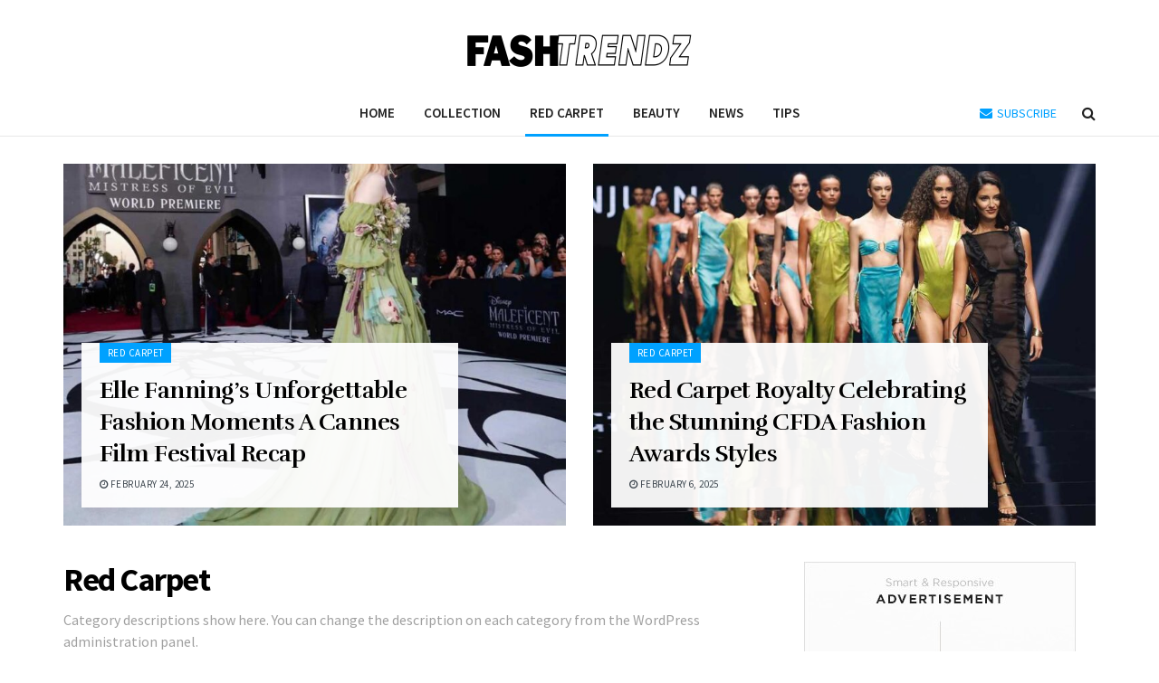

--- FILE ---
content_type: text/html; charset=UTF-8
request_url: https://fashtrendz.com/category/red-carpet/page/4/
body_size: 19693
content:
<!doctype html>
<!--[if lt IE 7]> <html class="no-js lt-ie9 lt-ie8 lt-ie7" lang="en-US"> <![endif]-->
<!--[if IE 7]>    <html class="no-js lt-ie9 lt-ie8" lang="en-US"> <![endif]-->
<!--[if IE 8]>    <html class="no-js lt-ie9" lang="en-US"> <![endif]-->
<!--[if IE 9]>    <html class="no-js lt-ie10" lang="en-US"> <![endif]-->
<!--[if gt IE 8]><!--> <html class="no-js" lang="en-US"> <!--<![endif]-->
<head>
    <meta http-equiv="Content-Type" content="text/html; charset=UTF-8" />
    <meta name='viewport' content='width=device-width, initial-scale=1, user-scalable=yes' />
    <link rel="profile" href="http://gmpg.org/xfn/11" />
    <link rel="pingback" href="https://fashtrendz.com/xmlrpc.php" />
    <title>Red Carpet &#8211; Page 4 &#8211; FashTrendz</title>
<meta name='robots' content='max-image-preview:large' />
	<style>img:is([sizes="auto" i], [sizes^="auto," i]) { contain-intrinsic-size: 3000px 1500px }</style>
	<meta property="og:type" content="website">
<meta property="og:title" content="The Ultimate Fashion Roundup Unforgettable Style at the 2020 Sundance Film Festival">
<meta property="og:site_name" content="FashTrendz">
<meta property="og:description" content="Introduction to the Sundance Film FestivalThe Sundance Film Festival is an annual event that has become synonymous with independent cinema,">
<meta property="og:url" content="https://fashtrendz.com/category/red-carpet/page/4">
<meta property="og:locale" content="en_US">
<meta property="og:image" content="https://fashtrendz.com/wp-content/uploads/2024/08/the-ultimate-fashion-roundup-unforgettable-style-at-the-2020-sundance-film-festival.jpg">
<meta property="og:image:height" content="550">
<meta property="og:image:width" content="831">
<meta name="twitter:card" content="summary">
<meta name="twitter:url" content="https://fashtrendz.com/category/red-carpet/page/4">
<meta name="twitter:title" content="The Ultimate Fashion Roundup Unforgettable Style at the 2020 Sundance Film Festival">
<meta name="twitter:description" content="Introduction to the Sundance Film FestivalThe Sundance Film Festival is an annual event that has become synonymous with independent cinema,">
<meta name="twitter:image" content="https://fashtrendz.com/wp-content/uploads/2024/08/the-ultimate-fashion-roundup-unforgettable-style-at-the-2020-sundance-film-festival.jpg">
<meta name="twitter:image:width" content="831">
<meta name="twitter:image:height" content="550">
			<script type="text/javascript">
			  var jnews_ajax_url = '/?ajax-request=jnews'
			</script>
			<script type="text/javascript">;window.jnews=window.jnews||{},window.jnews.library=window.jnews.library||{},window.jnews.library=function(){"use strict";var e=this;e.win=window,e.doc=document,e.noop=function(){},e.globalBody=e.doc.getElementsByTagName("body")[0],e.globalBody=e.globalBody?e.globalBody:e.doc,e.win.jnewsDataStorage=e.win.jnewsDataStorage||{_storage:new WeakMap,put:function(e,t,n){this._storage.has(e)||this._storage.set(e,new Map),this._storage.get(e).set(t,n)},get:function(e,t){return this._storage.get(e).get(t)},has:function(e,t){return this._storage.has(e)&&this._storage.get(e).has(t)},remove:function(e,t){var n=this._storage.get(e).delete(t);return 0===!this._storage.get(e).size&&this._storage.delete(e),n}},e.windowWidth=function(){return e.win.innerWidth||e.docEl.clientWidth||e.globalBody.clientWidth},e.windowHeight=function(){return e.win.innerHeight||e.docEl.clientHeight||e.globalBody.clientHeight},e.requestAnimationFrame=e.win.requestAnimationFrame||e.win.webkitRequestAnimationFrame||e.win.mozRequestAnimationFrame||e.win.msRequestAnimationFrame||window.oRequestAnimationFrame||function(e){return setTimeout(e,1e3/60)},e.cancelAnimationFrame=e.win.cancelAnimationFrame||e.win.webkitCancelAnimationFrame||e.win.webkitCancelRequestAnimationFrame||e.win.mozCancelAnimationFrame||e.win.msCancelRequestAnimationFrame||e.win.oCancelRequestAnimationFrame||function(e){clearTimeout(e)},e.classListSupport="classList"in document.createElement("_"),e.hasClass=e.classListSupport?function(e,t){return e.classList.contains(t)}:function(e,t){return e.className.indexOf(t)>=0},e.addClass=e.classListSupport?function(t,n){e.hasClass(t,n)||t.classList.add(n)}:function(t,n){e.hasClass(t,n)||(t.className+=" "+n)},e.removeClass=e.classListSupport?function(t,n){e.hasClass(t,n)&&t.classList.remove(n)}:function(t,n){e.hasClass(t,n)&&(t.className=t.className.replace(n,""))},e.objKeys=function(e){var t=[];for(var n in e)Object.prototype.hasOwnProperty.call(e,n)&&t.push(n);return t},e.isObjectSame=function(e,t){var n=!0;return JSON.stringify(e)!==JSON.stringify(t)&&(n=!1),n},e.extend=function(){for(var e,t,n,o=arguments[0]||{},i=1,a=arguments.length;i<a;i++)if(null!==(e=arguments[i]))for(t in e)o!==(n=e[t])&&void 0!==n&&(o[t]=n);return o},e.dataStorage=e.win.jnewsDataStorage,e.isVisible=function(e){return 0!==e.offsetWidth&&0!==e.offsetHeight||e.getBoundingClientRect().length},e.getHeight=function(e){return e.offsetHeight||e.clientHeight||e.getBoundingClientRect().height},e.getWidth=function(e){return e.offsetWidth||e.clientWidth||e.getBoundingClientRect().width},e.supportsPassive=!1;try{var t=Object.defineProperty({},"passive",{get:function(){e.supportsPassive=!0}});"createEvent"in e.doc?e.win.addEventListener("test",null,t):"fireEvent"in e.doc&&e.win.attachEvent("test",null)}catch(e){}e.passiveOption=!!e.supportsPassive&&{passive:!0},e.setStorage=function(e,t){e="jnews-"+e;var n={expired:Math.floor(((new Date).getTime()+432e5)/1e3)};t=Object.assign(n,t);localStorage.setItem(e,JSON.stringify(t))},e.getStorage=function(e){e="jnews-"+e;var t=localStorage.getItem(e);return null!==t&&0<t.length?JSON.parse(localStorage.getItem(e)):{}},e.expiredStorage=function(){var t,n="jnews-";for(var o in localStorage)o.indexOf(n)>-1&&"undefined"!==(t=e.getStorage(o.replace(n,""))).expired&&t.expired<Math.floor((new Date).getTime()/1e3)&&localStorage.removeItem(o)},e.addEvents=function(t,n,o){for(var i in n){var a=["touchstart","touchmove"].indexOf(i)>=0&&!o&&e.passiveOption;"createEvent"in e.doc?t.addEventListener(i,n[i],a):"fireEvent"in e.doc&&t.attachEvent("on"+i,n[i])}},e.removeEvents=function(t,n){for(var o in n)"createEvent"in e.doc?t.removeEventListener(o,n[o]):"fireEvent"in e.doc&&t.detachEvent("on"+o,n[o])},e.triggerEvents=function(t,n,o){var i;o=o||{detail:null};return"createEvent"in e.doc?(!(i=e.doc.createEvent("CustomEvent")||new CustomEvent(n)).initCustomEvent||i.initCustomEvent(n,!0,!1,o),void t.dispatchEvent(i)):"fireEvent"in e.doc?((i=e.doc.createEventObject()).eventType=n,void t.fireEvent("on"+i.eventType,i)):void 0},e.getParents=function(t,n){void 0===n&&(n=e.doc);for(var o=[],i=t.parentNode,a=!1;!a;)if(i){var r=i;r.querySelectorAll(n).length?a=!0:(o.push(r),i=r.parentNode)}else o=[],a=!0;return o},e.forEach=function(e,t,n){for(var o=0,i=e.length;o<i;o++)t.call(n,e[o],o)},e.getText=function(e){return e.innerText||e.textContent},e.setText=function(e,t){var n="object"==typeof t?t.innerText||t.textContent:t;e.innerText&&(e.innerText=n),e.textContent&&(e.textContent=n)},e.httpBuildQuery=function(t){return e.objKeys(t).reduce(function t(n){var o=arguments.length>1&&void 0!==arguments[1]?arguments[1]:null;return function(i,a){var r=n[a];a=encodeURIComponent(a);var s=o?"".concat(o,"[").concat(a,"]"):a;return null==r||"function"==typeof r?(i.push("".concat(s,"=")),i):["number","boolean","string"].includes(typeof r)?(i.push("".concat(s,"=").concat(encodeURIComponent(r))),i):(i.push(e.objKeys(r).reduce(t(r,s),[]).join("&")),i)}}(t),[]).join("&")},e.get=function(t,n,o,i){return o="function"==typeof o?o:e.noop,e.ajax("GET",t,n,o,i)},e.post=function(t,n,o,i){return o="function"==typeof o?o:e.noop,e.ajax("POST",t,n,o,i)},e.ajax=function(t,n,o,i,a){var r=new XMLHttpRequest,s=n,c=e.httpBuildQuery(o);if(t=-1!=["GET","POST"].indexOf(t)?t:"GET",r.open(t,s+("GET"==t?"?"+c:""),!0),"POST"==t&&r.setRequestHeader("Content-type","application/x-www-form-urlencoded"),r.setRequestHeader("X-Requested-With","XMLHttpRequest"),r.onreadystatechange=function(){4===r.readyState&&200<=r.status&&300>r.status&&"function"==typeof i&&i.call(void 0,r.response)},void 0!==a&&!a){return{xhr:r,send:function(){r.send("POST"==t?c:null)}}}return r.send("POST"==t?c:null),{xhr:r}},e.scrollTo=function(t,n,o){function i(e,t,n){this.start=this.position(),this.change=e-this.start,this.currentTime=0,this.increment=20,this.duration=void 0===n?500:n,this.callback=t,this.finish=!1,this.animateScroll()}return Math.easeInOutQuad=function(e,t,n,o){return(e/=o/2)<1?n/2*e*e+t:-n/2*(--e*(e-2)-1)+t},i.prototype.stop=function(){this.finish=!0},i.prototype.move=function(t){e.doc.documentElement.scrollTop=t,e.globalBody.parentNode.scrollTop=t,e.globalBody.scrollTop=t},i.prototype.position=function(){return e.doc.documentElement.scrollTop||e.globalBody.parentNode.scrollTop||e.globalBody.scrollTop},i.prototype.animateScroll=function(){this.currentTime+=this.increment;var t=Math.easeInOutQuad(this.currentTime,this.start,this.change,this.duration);this.move(t),this.currentTime<this.duration&&!this.finish?e.requestAnimationFrame.call(e.win,this.animateScroll.bind(this)):this.callback&&"function"==typeof this.callback&&this.callback()},new i(t,n,o)},e.unwrap=function(t){var n,o=t;e.forEach(t,(function(e,t){n?n+=e:n=e})),o.replaceWith(n)},e.performance={start:function(e){performance.mark(e+"Start")},stop:function(e){performance.mark(e+"End"),performance.measure(e,e+"Start",e+"End")}},e.fps=function(){var t=0,n=0,o=0;!function(){var i=t=0,a=0,r=0,s=document.getElementById("fpsTable"),c=function(t){void 0===document.getElementsByTagName("body")[0]?e.requestAnimationFrame.call(e.win,(function(){c(t)})):document.getElementsByTagName("body")[0].appendChild(t)};null===s&&((s=document.createElement("div")).style.position="fixed",s.style.top="120px",s.style.left="10px",s.style.width="100px",s.style.height="20px",s.style.border="1px solid black",s.style.fontSize="11px",s.style.zIndex="100000",s.style.backgroundColor="white",s.id="fpsTable",c(s));var l=function(){o++,n=Date.now(),(a=(o/(r=(n-t)/1e3)).toPrecision(2))!=i&&(i=a,s.innerHTML=i+"fps"),1<r&&(t=n,o=0),e.requestAnimationFrame.call(e.win,l)};l()}()},e.instr=function(e,t){for(var n=0;n<t.length;n++)if(-1!==e.toLowerCase().indexOf(t[n].toLowerCase()))return!0},e.winLoad=function(t,n){function o(o){if("complete"===e.doc.readyState||"interactive"===e.doc.readyState)return!o||n?setTimeout(t,n||1):t(o),1}o()||e.addEvents(e.win,{load:o})},e.docReady=function(t,n){function o(o){if("complete"===e.doc.readyState||"interactive"===e.doc.readyState)return!o||n?setTimeout(t,n||1):t(o),1}o()||e.addEvents(e.doc,{DOMContentLoaded:o})},e.fireOnce=function(){e.docReady((function(){e.assets=e.assets||[],e.assets.length&&(e.boot(),e.load_assets())}),50)},e.boot=function(){e.length&&e.doc.querySelectorAll("style[media]").forEach((function(e){"not all"==e.getAttribute("media")&&e.removeAttribute("media")}))},e.create_js=function(t,n){var o=e.doc.createElement("script");switch(o.setAttribute("src",t),n){case"defer":o.setAttribute("defer",!0);break;case"async":o.setAttribute("async",!0);break;case"deferasync":o.setAttribute("defer",!0),o.setAttribute("async",!0)}e.globalBody.appendChild(o)},e.load_assets=function(){"object"==typeof e.assets&&e.forEach(e.assets.slice(0),(function(t,n){var o="";t.defer&&(o+="defer"),t.async&&(o+="async"),e.create_js(t.url,o);var i=e.assets.indexOf(t);i>-1&&e.assets.splice(i,1)})),e.assets=jnewsoption.au_scripts=window.jnewsads=[]},e.setCookie=function(e,t,n){var o="";if(n){var i=new Date;i.setTime(i.getTime()+24*n*60*60*1e3),o="; expires="+i.toUTCString()}document.cookie=e+"="+(t||"")+o+"; path=/"},e.getCookie=function(e){for(var t=e+"=",n=document.cookie.split(";"),o=0;o<n.length;o++){for(var i=n[o];" "==i.charAt(0);)i=i.substring(1,i.length);if(0==i.indexOf(t))return i.substring(t.length,i.length)}return null},e.eraseCookie=function(e){document.cookie=e+"=; Path=/; Expires=Thu, 01 Jan 1970 00:00:01 GMT;"},e.docReady((function(){e.globalBody=e.globalBody==e.doc?e.doc.getElementsByTagName("body")[0]:e.globalBody,e.globalBody=e.globalBody?e.globalBody:e.doc})),e.winLoad((function(){e.winLoad((function(){var t=!1;if(void 0!==window.jnewsadmin)if(void 0!==window.file_version_checker){var n=e.objKeys(window.file_version_checker);n.length?n.forEach((function(e){t||"10.0.4"===window.file_version_checker[e]||(t=!0)})):t=!0}else t=!0;t&&(window.jnewsHelper.getMessage(),window.jnewsHelper.getNotice())}),2500)}))},window.jnews.library=new window.jnews.library;</script><script type="module">;/*! instant.page v5.1.1 - (C) 2019-2020 Alexandre Dieulot - https://instant.page/license */
let t,e;const n=new Set,o=document.createElement("link"),i=o.relList&&o.relList.supports&&o.relList.supports("prefetch")&&window.IntersectionObserver&&"isIntersecting"in IntersectionObserverEntry.prototype,s="instantAllowQueryString"in document.body.dataset,a="instantAllowExternalLinks"in document.body.dataset,r="instantWhitelist"in document.body.dataset,c="instantMousedownShortcut"in document.body.dataset,d=1111;let l=65,u=!1,f=!1,m=!1;if("instantIntensity"in document.body.dataset){const t=document.body.dataset.instantIntensity;if("mousedown"==t.substr(0,9))u=!0,"mousedown-only"==t&&(f=!0);else if("viewport"==t.substr(0,8))navigator.connection&&(navigator.connection.saveData||navigator.connection.effectiveType&&navigator.connection.effectiveType.includes("2g"))||("viewport"==t?document.documentElement.clientWidth*document.documentElement.clientHeight<45e4&&(m=!0):"viewport-all"==t&&(m=!0));else{const e=parseInt(t);isNaN(e)||(l=e)}}if(i){const n={capture:!0,passive:!0};if(f||document.addEventListener("touchstart",(function(t){e=performance.now();const n=t.target.closest("a");h(n)&&v(n.href)}),n),u?c||document.addEventListener("mousedown",(function(t){const e=t.target.closest("a");h(e)&&v(e.href)}),n):document.addEventListener("mouseover",(function(n){if(performance.now()-e<d)return;if(!("closest"in n.target))return;const o=n.target.closest("a");h(o)&&(o.addEventListener("mouseout",p,{passive:!0}),t=setTimeout((()=>{v(o.href),t=void 0}),l))}),n),c&&document.addEventListener("mousedown",(function(t){if(performance.now()-e<d)return;const n=t.target.closest("a");if(t.which>1||t.metaKey||t.ctrlKey)return;if(!n)return;n.addEventListener("click",(function(t){1337!=t.detail&&t.preventDefault()}),{capture:!0,passive:!1,once:!0});const o=new MouseEvent("click",{view:window,bubbles:!0,cancelable:!1,detail:1337});n.dispatchEvent(o)}),n),m){let t;(t=window.requestIdleCallback?t=>{requestIdleCallback(t,{timeout:1500})}:t=>{t()})((()=>{const t=new IntersectionObserver((e=>{e.forEach((e=>{if(e.isIntersecting){const n=e.target;t.unobserve(n),v(n.href)}}))}));document.querySelectorAll("a").forEach((e=>{h(e)&&t.observe(e)}))}))}}function p(e){e.relatedTarget&&e.target.closest("a")==e.relatedTarget.closest("a")||t&&(clearTimeout(t),t=void 0)}function h(t){if(t&&t.href&&(!r||"instant"in t.dataset)&&(a||t.origin==location.origin||"instant"in t.dataset)&&["http:","https:"].includes(t.protocol)&&("http:"!=t.protocol||"https:"!=location.protocol)&&(s||!t.search||"instant"in t.dataset)&&!(t.hash&&t.pathname+t.search==location.pathname+location.search||"noInstant"in t.dataset))return!0}function v(t){if(n.has(t))return;const e=document.createElement("link");e.rel="prefetch",e.href=t,document.head.appendChild(e),n.add(t)}</script><link rel='dns-prefetch' href='//fonts.googleapis.com' />
<link rel='preconnect' href='https://fonts.gstatic.com' />
<link rel="alternate" type="application/rss+xml" title="FashTrendz &raquo; Feed" href="https://fashtrendz.com/feed/" />
<link rel="alternate" type="application/rss+xml" title="FashTrendz &raquo; Comments Feed" href="https://fashtrendz.com/comments/feed/" />
<link rel="alternate" type="application/rss+xml" title="FashTrendz &raquo; Red Carpet Category Feed" href="https://fashtrendz.com/category/red-carpet/feed/" />
<script type="text/javascript">
/* <![CDATA[ */
window._wpemojiSettings = {"baseUrl":"https:\/\/s.w.org\/images\/core\/emoji\/15.1.0\/72x72\/","ext":".png","svgUrl":"https:\/\/s.w.org\/images\/core\/emoji\/15.1.0\/svg\/","svgExt":".svg","source":{"concatemoji":"https:\/\/fashtrendz.com\/wp-includes\/js\/wp-emoji-release.min.js?ver=6.8.1"}};
/*! This file is auto-generated */
!function(i,n){var o,s,e;function c(e){try{var t={supportTests:e,timestamp:(new Date).valueOf()};sessionStorage.setItem(o,JSON.stringify(t))}catch(e){}}function p(e,t,n){e.clearRect(0,0,e.canvas.width,e.canvas.height),e.fillText(t,0,0);var t=new Uint32Array(e.getImageData(0,0,e.canvas.width,e.canvas.height).data),r=(e.clearRect(0,0,e.canvas.width,e.canvas.height),e.fillText(n,0,0),new Uint32Array(e.getImageData(0,0,e.canvas.width,e.canvas.height).data));return t.every(function(e,t){return e===r[t]})}function u(e,t,n){switch(t){case"flag":return n(e,"\ud83c\udff3\ufe0f\u200d\u26a7\ufe0f","\ud83c\udff3\ufe0f\u200b\u26a7\ufe0f")?!1:!n(e,"\ud83c\uddfa\ud83c\uddf3","\ud83c\uddfa\u200b\ud83c\uddf3")&&!n(e,"\ud83c\udff4\udb40\udc67\udb40\udc62\udb40\udc65\udb40\udc6e\udb40\udc67\udb40\udc7f","\ud83c\udff4\u200b\udb40\udc67\u200b\udb40\udc62\u200b\udb40\udc65\u200b\udb40\udc6e\u200b\udb40\udc67\u200b\udb40\udc7f");case"emoji":return!n(e,"\ud83d\udc26\u200d\ud83d\udd25","\ud83d\udc26\u200b\ud83d\udd25")}return!1}function f(e,t,n){var r="undefined"!=typeof WorkerGlobalScope&&self instanceof WorkerGlobalScope?new OffscreenCanvas(300,150):i.createElement("canvas"),a=r.getContext("2d",{willReadFrequently:!0}),o=(a.textBaseline="top",a.font="600 32px Arial",{});return e.forEach(function(e){o[e]=t(a,e,n)}),o}function t(e){var t=i.createElement("script");t.src=e,t.defer=!0,i.head.appendChild(t)}"undefined"!=typeof Promise&&(o="wpEmojiSettingsSupports",s=["flag","emoji"],n.supports={everything:!0,everythingExceptFlag:!0},e=new Promise(function(e){i.addEventListener("DOMContentLoaded",e,{once:!0})}),new Promise(function(t){var n=function(){try{var e=JSON.parse(sessionStorage.getItem(o));if("object"==typeof e&&"number"==typeof e.timestamp&&(new Date).valueOf()<e.timestamp+604800&&"object"==typeof e.supportTests)return e.supportTests}catch(e){}return null}();if(!n){if("undefined"!=typeof Worker&&"undefined"!=typeof OffscreenCanvas&&"undefined"!=typeof URL&&URL.createObjectURL&&"undefined"!=typeof Blob)try{var e="postMessage("+f.toString()+"("+[JSON.stringify(s),u.toString(),p.toString()].join(",")+"));",r=new Blob([e],{type:"text/javascript"}),a=new Worker(URL.createObjectURL(r),{name:"wpTestEmojiSupports"});return void(a.onmessage=function(e){c(n=e.data),a.terminate(),t(n)})}catch(e){}c(n=f(s,u,p))}t(n)}).then(function(e){for(var t in e)n.supports[t]=e[t],n.supports.everything=n.supports.everything&&n.supports[t],"flag"!==t&&(n.supports.everythingExceptFlag=n.supports.everythingExceptFlag&&n.supports[t]);n.supports.everythingExceptFlag=n.supports.everythingExceptFlag&&!n.supports.flag,n.DOMReady=!1,n.readyCallback=function(){n.DOMReady=!0}}).then(function(){return e}).then(function(){var e;n.supports.everything||(n.readyCallback(),(e=n.source||{}).concatemoji?t(e.concatemoji):e.wpemoji&&e.twemoji&&(t(e.twemoji),t(e.wpemoji)))}))}((window,document),window._wpemojiSettings);
/* ]]> */
</script>
<style id='wp-emoji-styles-inline-css' type='text/css'>

	img.wp-smiley, img.emoji {
		display: inline !important;
		border: none !important;
		box-shadow: none !important;
		height: 1em !important;
		width: 1em !important;
		margin: 0 0.07em !important;
		vertical-align: -0.1em !important;
		background: none !important;
		padding: 0 !important;
	}
</style>
<style id='classic-theme-styles-inline-css' type='text/css'>
/*! This file is auto-generated */
.wp-block-button__link{color:#fff;background-color:#32373c;border-radius:9999px;box-shadow:none;text-decoration:none;padding:calc(.667em + 2px) calc(1.333em + 2px);font-size:1.125em}.wp-block-file__button{background:#32373c;color:#fff;text-decoration:none}
</style>
<style id='global-styles-inline-css' type='text/css'>
:root{--wp--preset--aspect-ratio--square: 1;--wp--preset--aspect-ratio--4-3: 4/3;--wp--preset--aspect-ratio--3-4: 3/4;--wp--preset--aspect-ratio--3-2: 3/2;--wp--preset--aspect-ratio--2-3: 2/3;--wp--preset--aspect-ratio--16-9: 16/9;--wp--preset--aspect-ratio--9-16: 9/16;--wp--preset--color--black: #000000;--wp--preset--color--cyan-bluish-gray: #abb8c3;--wp--preset--color--white: #ffffff;--wp--preset--color--pale-pink: #f78da7;--wp--preset--color--vivid-red: #cf2e2e;--wp--preset--color--luminous-vivid-orange: #ff6900;--wp--preset--color--luminous-vivid-amber: #fcb900;--wp--preset--color--light-green-cyan: #7bdcb5;--wp--preset--color--vivid-green-cyan: #00d084;--wp--preset--color--pale-cyan-blue: #8ed1fc;--wp--preset--color--vivid-cyan-blue: #0693e3;--wp--preset--color--vivid-purple: #9b51e0;--wp--preset--gradient--vivid-cyan-blue-to-vivid-purple: linear-gradient(135deg,rgba(6,147,227,1) 0%,rgb(155,81,224) 100%);--wp--preset--gradient--light-green-cyan-to-vivid-green-cyan: linear-gradient(135deg,rgb(122,220,180) 0%,rgb(0,208,130) 100%);--wp--preset--gradient--luminous-vivid-amber-to-luminous-vivid-orange: linear-gradient(135deg,rgba(252,185,0,1) 0%,rgba(255,105,0,1) 100%);--wp--preset--gradient--luminous-vivid-orange-to-vivid-red: linear-gradient(135deg,rgba(255,105,0,1) 0%,rgb(207,46,46) 100%);--wp--preset--gradient--very-light-gray-to-cyan-bluish-gray: linear-gradient(135deg,rgb(238,238,238) 0%,rgb(169,184,195) 100%);--wp--preset--gradient--cool-to-warm-spectrum: linear-gradient(135deg,rgb(74,234,220) 0%,rgb(151,120,209) 20%,rgb(207,42,186) 40%,rgb(238,44,130) 60%,rgb(251,105,98) 80%,rgb(254,248,76) 100%);--wp--preset--gradient--blush-light-purple: linear-gradient(135deg,rgb(255,206,236) 0%,rgb(152,150,240) 100%);--wp--preset--gradient--blush-bordeaux: linear-gradient(135deg,rgb(254,205,165) 0%,rgb(254,45,45) 50%,rgb(107,0,62) 100%);--wp--preset--gradient--luminous-dusk: linear-gradient(135deg,rgb(255,203,112) 0%,rgb(199,81,192) 50%,rgb(65,88,208) 100%);--wp--preset--gradient--pale-ocean: linear-gradient(135deg,rgb(255,245,203) 0%,rgb(182,227,212) 50%,rgb(51,167,181) 100%);--wp--preset--gradient--electric-grass: linear-gradient(135deg,rgb(202,248,128) 0%,rgb(113,206,126) 100%);--wp--preset--gradient--midnight: linear-gradient(135deg,rgb(2,3,129) 0%,rgb(40,116,252) 100%);--wp--preset--font-size--small: 13px;--wp--preset--font-size--medium: 20px;--wp--preset--font-size--large: 36px;--wp--preset--font-size--x-large: 42px;--wp--preset--spacing--20: 0.44rem;--wp--preset--spacing--30: 0.67rem;--wp--preset--spacing--40: 1rem;--wp--preset--spacing--50: 1.5rem;--wp--preset--spacing--60: 2.25rem;--wp--preset--spacing--70: 3.38rem;--wp--preset--spacing--80: 5.06rem;--wp--preset--shadow--natural: 6px 6px 9px rgba(0, 0, 0, 0.2);--wp--preset--shadow--deep: 12px 12px 50px rgba(0, 0, 0, 0.4);--wp--preset--shadow--sharp: 6px 6px 0px rgba(0, 0, 0, 0.2);--wp--preset--shadow--outlined: 6px 6px 0px -3px rgba(255, 255, 255, 1), 6px 6px rgba(0, 0, 0, 1);--wp--preset--shadow--crisp: 6px 6px 0px rgba(0, 0, 0, 1);}:where(.is-layout-flex){gap: 0.5em;}:where(.is-layout-grid){gap: 0.5em;}body .is-layout-flex{display: flex;}.is-layout-flex{flex-wrap: wrap;align-items: center;}.is-layout-flex > :is(*, div){margin: 0;}body .is-layout-grid{display: grid;}.is-layout-grid > :is(*, div){margin: 0;}:where(.wp-block-columns.is-layout-flex){gap: 2em;}:where(.wp-block-columns.is-layout-grid){gap: 2em;}:where(.wp-block-post-template.is-layout-flex){gap: 1.25em;}:where(.wp-block-post-template.is-layout-grid){gap: 1.25em;}.has-black-color{color: var(--wp--preset--color--black) !important;}.has-cyan-bluish-gray-color{color: var(--wp--preset--color--cyan-bluish-gray) !important;}.has-white-color{color: var(--wp--preset--color--white) !important;}.has-pale-pink-color{color: var(--wp--preset--color--pale-pink) !important;}.has-vivid-red-color{color: var(--wp--preset--color--vivid-red) !important;}.has-luminous-vivid-orange-color{color: var(--wp--preset--color--luminous-vivid-orange) !important;}.has-luminous-vivid-amber-color{color: var(--wp--preset--color--luminous-vivid-amber) !important;}.has-light-green-cyan-color{color: var(--wp--preset--color--light-green-cyan) !important;}.has-vivid-green-cyan-color{color: var(--wp--preset--color--vivid-green-cyan) !important;}.has-pale-cyan-blue-color{color: var(--wp--preset--color--pale-cyan-blue) !important;}.has-vivid-cyan-blue-color{color: var(--wp--preset--color--vivid-cyan-blue) !important;}.has-vivid-purple-color{color: var(--wp--preset--color--vivid-purple) !important;}.has-black-background-color{background-color: var(--wp--preset--color--black) !important;}.has-cyan-bluish-gray-background-color{background-color: var(--wp--preset--color--cyan-bluish-gray) !important;}.has-white-background-color{background-color: var(--wp--preset--color--white) !important;}.has-pale-pink-background-color{background-color: var(--wp--preset--color--pale-pink) !important;}.has-vivid-red-background-color{background-color: var(--wp--preset--color--vivid-red) !important;}.has-luminous-vivid-orange-background-color{background-color: var(--wp--preset--color--luminous-vivid-orange) !important;}.has-luminous-vivid-amber-background-color{background-color: var(--wp--preset--color--luminous-vivid-amber) !important;}.has-light-green-cyan-background-color{background-color: var(--wp--preset--color--light-green-cyan) !important;}.has-vivid-green-cyan-background-color{background-color: var(--wp--preset--color--vivid-green-cyan) !important;}.has-pale-cyan-blue-background-color{background-color: var(--wp--preset--color--pale-cyan-blue) !important;}.has-vivid-cyan-blue-background-color{background-color: var(--wp--preset--color--vivid-cyan-blue) !important;}.has-vivid-purple-background-color{background-color: var(--wp--preset--color--vivid-purple) !important;}.has-black-border-color{border-color: var(--wp--preset--color--black) !important;}.has-cyan-bluish-gray-border-color{border-color: var(--wp--preset--color--cyan-bluish-gray) !important;}.has-white-border-color{border-color: var(--wp--preset--color--white) !important;}.has-pale-pink-border-color{border-color: var(--wp--preset--color--pale-pink) !important;}.has-vivid-red-border-color{border-color: var(--wp--preset--color--vivid-red) !important;}.has-luminous-vivid-orange-border-color{border-color: var(--wp--preset--color--luminous-vivid-orange) !important;}.has-luminous-vivid-amber-border-color{border-color: var(--wp--preset--color--luminous-vivid-amber) !important;}.has-light-green-cyan-border-color{border-color: var(--wp--preset--color--light-green-cyan) !important;}.has-vivid-green-cyan-border-color{border-color: var(--wp--preset--color--vivid-green-cyan) !important;}.has-pale-cyan-blue-border-color{border-color: var(--wp--preset--color--pale-cyan-blue) !important;}.has-vivid-cyan-blue-border-color{border-color: var(--wp--preset--color--vivid-cyan-blue) !important;}.has-vivid-purple-border-color{border-color: var(--wp--preset--color--vivid-purple) !important;}.has-vivid-cyan-blue-to-vivid-purple-gradient-background{background: var(--wp--preset--gradient--vivid-cyan-blue-to-vivid-purple) !important;}.has-light-green-cyan-to-vivid-green-cyan-gradient-background{background: var(--wp--preset--gradient--light-green-cyan-to-vivid-green-cyan) !important;}.has-luminous-vivid-amber-to-luminous-vivid-orange-gradient-background{background: var(--wp--preset--gradient--luminous-vivid-amber-to-luminous-vivid-orange) !important;}.has-luminous-vivid-orange-to-vivid-red-gradient-background{background: var(--wp--preset--gradient--luminous-vivid-orange-to-vivid-red) !important;}.has-very-light-gray-to-cyan-bluish-gray-gradient-background{background: var(--wp--preset--gradient--very-light-gray-to-cyan-bluish-gray) !important;}.has-cool-to-warm-spectrum-gradient-background{background: var(--wp--preset--gradient--cool-to-warm-spectrum) !important;}.has-blush-light-purple-gradient-background{background: var(--wp--preset--gradient--blush-light-purple) !important;}.has-blush-bordeaux-gradient-background{background: var(--wp--preset--gradient--blush-bordeaux) !important;}.has-luminous-dusk-gradient-background{background: var(--wp--preset--gradient--luminous-dusk) !important;}.has-pale-ocean-gradient-background{background: var(--wp--preset--gradient--pale-ocean) !important;}.has-electric-grass-gradient-background{background: var(--wp--preset--gradient--electric-grass) !important;}.has-midnight-gradient-background{background: var(--wp--preset--gradient--midnight) !important;}.has-small-font-size{font-size: var(--wp--preset--font-size--small) !important;}.has-medium-font-size{font-size: var(--wp--preset--font-size--medium) !important;}.has-large-font-size{font-size: var(--wp--preset--font-size--large) !important;}.has-x-large-font-size{font-size: var(--wp--preset--font-size--x-large) !important;}
:where(.wp-block-post-template.is-layout-flex){gap: 1.25em;}:where(.wp-block-post-template.is-layout-grid){gap: 1.25em;}
:where(.wp-block-columns.is-layout-flex){gap: 2em;}:where(.wp-block-columns.is-layout-grid){gap: 2em;}
:root :where(.wp-block-pullquote){font-size: 1.5em;line-height: 1.6;}
</style>
<link rel='stylesheet' id='js_composer_front-css' href='https://fashtrendz.com/wp-content/plugins/js_composer/assets/css/js_composer.min.css?ver=7.3' type='text/css' media='all' />
<link rel='stylesheet' id='elementor-frontend-css' href='https://fashtrendz.com/wp-content/plugins/elementor/assets/css/frontend-lite.min.css?ver=3.18.3' type='text/css' media='all' />
<link rel='stylesheet' id='jeg_customizer_font-css' href='//fonts.googleapis.com/css?family=Source+Sans+Pro%3Aregular%2C600%2C700%7COswald%3A700%7CRufina%3Aregular%2C700%7CLora%3Areguler%7CPoppins%3A600&#038;display=swap&#038;ver=1.3.0' type='text/css' media='all' />
<link rel='stylesheet' id='jnews-frontend-css' href='https://fashtrendz.com/wp-content/themes/jnews/assets/dist/frontend.min.css?ver=11.2.1' type='text/css' media='all' />
<link rel='stylesheet' id='jnews-js-composer-css' href='https://fashtrendz.com/wp-content/themes/jnews/assets/css/js-composer-frontend.css?ver=11.2.1' type='text/css' media='all' />
<link rel='stylesheet' id='jnews-elementor-css' href='https://fashtrendz.com/wp-content/themes/jnews/assets/css/elementor-frontend.css?ver=11.2.1' type='text/css' media='all' />
<link rel='stylesheet' id='jnews-style-css' href='https://fashtrendz.com/wp-content/themes/jnews/style.css?ver=11.2.1' type='text/css' media='all' />
<link rel='stylesheet' id='jnews-darkmode-css' href='https://fashtrendz.com/wp-content/themes/jnews/assets/css/darkmode.css?ver=11.2.1' type='text/css' media='all' />
<link rel='stylesheet' id='jnews-scheme-css' href='https://fashtrendz.com/wp-content/uploads/jnews/scheme.css?ver=1706511879' type='text/css' media='all' />
<link rel='stylesheet' id='jnews-social-login-style-css' href='https://fashtrendz.com/wp-content/plugins/jnews-social-login/assets/css/plugin.css?ver=11.0.3' type='text/css' media='all' />
<script type="text/javascript" src="https://fashtrendz.com/wp-includes/js/jquery/jquery.min.js?ver=3.7.1" id="jquery-core-js"></script>
<script type="text/javascript" src="https://fashtrendz.com/wp-includes/js/jquery/jquery-migrate.min.js?ver=3.4.1" id="jquery-migrate-js"></script>
<script></script><link rel="https://api.w.org/" href="https://fashtrendz.com/wp-json/" /><link rel="alternate" title="JSON" type="application/json" href="https://fashtrendz.com/wp-json/wp/v2/categories/5" /><link rel="EditURI" type="application/rsd+xml" title="RSD" href="https://fashtrendz.com/xmlrpc.php?rsd" />
<meta name="generator" content="WordPress 6.8.1" />
<meta name="generator" content="Elementor 3.18.3; features: e_dom_optimization, e_optimized_assets_loading, e_optimized_css_loading, e_font_icon_svg, additional_custom_breakpoints, block_editor_assets_optimize, e_image_loading_optimization; settings: css_print_method-external, google_font-enabled, font_display-swap">
<meta name="generator" content="Powered by WPBakery Page Builder - drag and drop page builder for WordPress."/>
<script type='application/ld+json'>{"@context":"http:\/\/schema.org","@type":"Organization","@id":"https:\/\/fashtrendz.com\/#organization","url":"https:\/\/fashtrendz.com\/","name":"","logo":{"@type":"ImageObject","url":""},"sameAs":[]}</script>
<script type='application/ld+json'>{"@context":"http:\/\/schema.org","@type":"WebSite","@id":"https:\/\/fashtrendz.com\/#website","url":"https:\/\/fashtrendz.com\/","name":"","potentialAction":{"@type":"SearchAction","target":"https:\/\/fashtrendz.com\/?s={search_term_string}","query-input":"required name=search_term_string"}}</script>
<link rel="icon" href="https://fashtrendz.com/wp-content/uploads/2024/01/favicon.ico" sizes="32x32" />
<link rel="icon" href="https://fashtrendz.com/wp-content/uploads/2024/01/favicon.ico" sizes="192x192" />
<link rel="apple-touch-icon" href="https://fashtrendz.com/wp-content/uploads/2024/01/favicon.ico" />
<meta name="msapplication-TileImage" content="https://fashtrendz.com/wp-content/uploads/2024/01/favicon.ico" />
<style id="jeg_dynamic_css" type="text/css" data-type="jeg_custom-css">body { --j-body-color : #3f4850; --j-accent-color : #00a1ff; --j-alt-color : #00a1ff; --j-heading-color : #000000; } body,.jeg_newsfeed_list .tns-outer .tns-controls button,.jeg_filter_button,.owl-carousel .owl-nav div,.jeg_readmore,.jeg_hero_style_7 .jeg_post_meta a,.widget_calendar thead th,.widget_calendar tfoot a,.jeg_socialcounter a,.entry-header .jeg_meta_like a,.entry-header .jeg_meta_comment a,.entry-header .jeg_meta_donation a,.entry-header .jeg_meta_bookmark a,.entry-content tbody tr:hover,.entry-content th,.jeg_splitpost_nav li:hover a,#breadcrumbs a,.jeg_author_socials a:hover,.jeg_footer_content a,.jeg_footer_bottom a,.jeg_cartcontent,.woocommerce .woocommerce-breadcrumb a { color : #3f4850; } a, .jeg_menu_style_5>li>a:hover, .jeg_menu_style_5>li.sfHover>a, .jeg_menu_style_5>li.current-menu-item>a, .jeg_menu_style_5>li.current-menu-ancestor>a, .jeg_navbar .jeg_menu:not(.jeg_main_menu)>li>a:hover, .jeg_midbar .jeg_menu:not(.jeg_main_menu)>li>a:hover, .jeg_side_tabs li.active, .jeg_block_heading_5 strong, .jeg_block_heading_6 strong, .jeg_block_heading_7 strong, .jeg_block_heading_8 strong, .jeg_subcat_list li a:hover, .jeg_subcat_list li button:hover, .jeg_pl_lg_7 .jeg_thumb .jeg_post_category a, .jeg_pl_xs_2:before, .jeg_pl_xs_4 .jeg_postblock_content:before, .jeg_postblock .jeg_post_title a:hover, .jeg_hero_style_6 .jeg_post_title a:hover, .jeg_sidefeed .jeg_pl_xs_3 .jeg_post_title a:hover, .widget_jnews_popular .jeg_post_title a:hover, .jeg_meta_author a, .widget_archive li a:hover, .widget_pages li a:hover, .widget_meta li a:hover, .widget_recent_entries li a:hover, .widget_rss li a:hover, .widget_rss cite, .widget_categories li a:hover, .widget_categories li.current-cat>a, #breadcrumbs a:hover, .jeg_share_count .counts, .commentlist .bypostauthor>.comment-body>.comment-author>.fn, span.required, .jeg_review_title, .bestprice .price, .authorlink a:hover, .jeg_vertical_playlist .jeg_video_playlist_play_icon, .jeg_vertical_playlist .jeg_video_playlist_item.active .jeg_video_playlist_thumbnail:before, .jeg_horizontal_playlist .jeg_video_playlist_play, .woocommerce li.product .pricegroup .button, .widget_display_forums li a:hover, .widget_display_topics li:before, .widget_display_replies li:before, .widget_display_views li:before, .bbp-breadcrumb a:hover, .jeg_mobile_menu li.sfHover>a, .jeg_mobile_menu li a:hover, .split-template-6 .pagenum, .jeg_mobile_menu_style_5>li>a:hover, .jeg_mobile_menu_style_5>li.sfHover>a, .jeg_mobile_menu_style_5>li.current-menu-item>a, .jeg_mobile_menu_style_5>li.current-menu-ancestor>a, .jeg_mobile_menu.jeg_menu_dropdown li.open > div > a { color : #00a1ff; } .jeg_menu_style_1>li>a:before, .jeg_menu_style_2>li>a:before, .jeg_menu_style_3>li>a:before, .jeg_side_toggle, .jeg_slide_caption .jeg_post_category a, .jeg_slider_type_1_wrapper .tns-controls button.tns-next, .jeg_block_heading_1 .jeg_block_title span, .jeg_block_heading_2 .jeg_block_title span, .jeg_block_heading_3, .jeg_block_heading_4 .jeg_block_title span, .jeg_block_heading_6:after, .jeg_pl_lg_box .jeg_post_category a, .jeg_pl_md_box .jeg_post_category a, .jeg_readmore:hover, .jeg_thumb .jeg_post_category a, .jeg_block_loadmore a:hover, .jeg_postblock.alt .jeg_block_loadmore a:hover, .jeg_block_loadmore a.active, .jeg_postblock_carousel_2 .jeg_post_category a, .jeg_heroblock .jeg_post_category a, .jeg_pagenav_1 .page_number.active, .jeg_pagenav_1 .page_number.active:hover, input[type="submit"], .btn, .button, .widget_tag_cloud a:hover, .popularpost_item:hover .jeg_post_title a:before, .jeg_splitpost_4 .page_nav, .jeg_splitpost_5 .page_nav, .jeg_post_via a:hover, .jeg_post_source a:hover, .jeg_post_tags a:hover, .comment-reply-title small a:before, .comment-reply-title small a:after, .jeg_storelist .productlink, .authorlink li.active a:before, .jeg_footer.dark .socials_widget:not(.nobg) a:hover .fa, div.jeg_breakingnews_title, .jeg_overlay_slider_bottom_wrapper .tns-controls button, .jeg_overlay_slider_bottom_wrapper .tns-controls button:hover, .jeg_vertical_playlist .jeg_video_playlist_current, .woocommerce span.onsale, .woocommerce #respond input#submit:hover, .woocommerce a.button:hover, .woocommerce button.button:hover, .woocommerce input.button:hover, .woocommerce #respond input#submit.alt, .woocommerce a.button.alt, .woocommerce button.button.alt, .woocommerce input.button.alt, .jeg_popup_post .caption, .jeg_footer.dark input[type="submit"], .jeg_footer.dark .btn, .jeg_footer.dark .button, .footer_widget.widget_tag_cloud a:hover, .jeg_inner_content .content-inner .jeg_post_category a:hover, #buddypress .standard-form button, #buddypress a.button, #buddypress input[type="submit"], #buddypress input[type="button"], #buddypress input[type="reset"], #buddypress ul.button-nav li a, #buddypress .generic-button a, #buddypress .generic-button button, #buddypress .comment-reply-link, #buddypress a.bp-title-button, #buddypress.buddypress-wrap .members-list li .user-update .activity-read-more a, div#buddypress .standard-form button:hover, div#buddypress a.button:hover, div#buddypress input[type="submit"]:hover, div#buddypress input[type="button"]:hover, div#buddypress input[type="reset"]:hover, div#buddypress ul.button-nav li a:hover, div#buddypress .generic-button a:hover, div#buddypress .generic-button button:hover, div#buddypress .comment-reply-link:hover, div#buddypress a.bp-title-button:hover, div#buddypress.buddypress-wrap .members-list li .user-update .activity-read-more a:hover, #buddypress #item-nav .item-list-tabs ul li a:before, .jeg_inner_content .jeg_meta_container .follow-wrapper a { background-color : #00a1ff; } .jeg_block_heading_7 .jeg_block_title span, .jeg_readmore:hover, .jeg_block_loadmore a:hover, .jeg_block_loadmore a.active, .jeg_pagenav_1 .page_number.active, .jeg_pagenav_1 .page_number.active:hover, .jeg_pagenav_3 .page_number:hover, .jeg_prevnext_post a:hover h3, .jeg_overlay_slider .jeg_post_category, .jeg_sidefeed .jeg_post.active, .jeg_vertical_playlist.jeg_vertical_playlist .jeg_video_playlist_item.active .jeg_video_playlist_thumbnail img, .jeg_horizontal_playlist .jeg_video_playlist_item.active { border-color : #00a1ff; } .jeg_tabpost_nav li.active, .woocommerce div.product .woocommerce-tabs ul.tabs li.active, .jeg_mobile_menu_style_1>li.current-menu-item a, .jeg_mobile_menu_style_1>li.current-menu-ancestor a, .jeg_mobile_menu_style_2>li.current-menu-item::after, .jeg_mobile_menu_style_2>li.current-menu-ancestor::after, .jeg_mobile_menu_style_3>li.current-menu-item::before, .jeg_mobile_menu_style_3>li.current-menu-ancestor::before { border-bottom-color : #00a1ff; } .jeg_post_meta .fa, .jeg_post_meta .jpwt-icon, .entry-header .jeg_post_meta .fa, .jeg_review_stars, .jeg_price_review_list { color : #00a1ff; } .jeg_share_button.share-float.share-monocrhome a { background-color : #00a1ff; } h1,h2,h3,h4,h5,h6,.jeg_post_title a,.entry-header .jeg_post_title,.jeg_hero_style_7 .jeg_post_title a,.jeg_block_title,.jeg_splitpost_bar .current_title,.jeg_video_playlist_title,.gallery-caption,.jeg_push_notification_button>a.button { color : #000000; } .split-template-9 .pagenum, .split-template-10 .pagenum, .split-template-11 .pagenum, .split-template-12 .pagenum, .split-template-13 .pagenum, .split-template-15 .pagenum, .split-template-18 .pagenum, .split-template-20 .pagenum, .split-template-19 .current_title span, .split-template-20 .current_title span { background-color : #000000; } .jeg_midbar { height : 100px; } .jeg_mobile_midbar, .jeg_mobile_midbar.dark { border-top-width : 0px; } .jeg_header .socials_widget > a > i.fa:before { color : #000000; } .jeg_header .socials_widget.nobg > a > i > span.jeg-icon svg { fill : #000000; } .jeg_header .socials_widget.nobg > a > span.jeg-icon svg { fill : #000000; } .jeg_header .socials_widget > a > span.jeg-icon svg { fill : #000000; } .jeg_header .socials_widget > a > i > span.jeg-icon svg { fill : #000000; } .jeg_aside_item.socials_widget > a > i.fa:before { color : #000000; } .jeg_aside_item.socials_widget.nobg a span.jeg-icon svg { fill : #000000; } .jeg_aside_item.socials_widget a span.jeg-icon svg { fill : #000000; } .jeg_read_progress_wrapper .jeg_progress_container .progress-bar { background-color : #00a1ff; } body,input,textarea,select,.chosen-container-single .chosen-single,.btn,.button { font-family: "Source Sans Pro",Helvetica,Arial,sans-serif; } .jeg_post_title, .entry-header .jeg_post_title, .jeg_single_tpl_2 .entry-header .jeg_post_title, .jeg_single_tpl_3 .entry-header .jeg_post_title, .jeg_single_tpl_6 .entry-header .jeg_post_title, .jeg_content .jeg_custom_title_wrapper .jeg_post_title { font-family: Rufina,Helvetica,Arial,sans-serif; } h3.jeg_block_title, .jeg_footer .jeg_footer_heading h3, .jeg_footer .widget h2, .jeg_tabpost_nav li { font-family: Oswald,Helvetica,Arial,sans-serif;font-weight : 700; font-style : normal;  } .jeg_post_excerpt p, .content-inner p { font-family: Lora,Helvetica,Arial,sans-serif; } </style><style type="text/css">
					.no_thumbnail .jeg_thumb,
					.thumbnail-container.no_thumbnail {
					    display: none !important;
					}
					.jeg_search_result .jeg_pl_xs_3.no_thumbnail .jeg_postblock_content,
					.jeg_sidefeed .jeg_pl_xs_3.no_thumbnail .jeg_postblock_content,
					.jeg_pl_sm.no_thumbnail .jeg_postblock_content {
					    margin-left: 0;
					}
					.jeg_postblock_11 .no_thumbnail .jeg_postblock_content,
					.jeg_postblock_12 .no_thumbnail .jeg_postblock_content,
					.jeg_postblock_12.jeg_col_3o3 .no_thumbnail .jeg_postblock_content  {
					    margin-top: 0;
					}
					.jeg_postblock_15 .jeg_pl_md_box.no_thumbnail .jeg_postblock_content,
					.jeg_postblock_19 .jeg_pl_md_box.no_thumbnail .jeg_postblock_content,
					.jeg_postblock_24 .jeg_pl_md_box.no_thumbnail .jeg_postblock_content,
					.jeg_sidefeed .jeg_pl_md_box .jeg_postblock_content {
					    position: relative;
					}
					.jeg_postblock_carousel_2 .no_thumbnail .jeg_post_title a,
					.jeg_postblock_carousel_2 .no_thumbnail .jeg_post_title a:hover,
					.jeg_postblock_carousel_2 .no_thumbnail .jeg_post_meta .fa {
					    color: #212121 !important;
					} 
					.jnews-dark-mode .jeg_postblock_carousel_2 .no_thumbnail .jeg_post_title a,
					.jnews-dark-mode .jeg_postblock_carousel_2 .no_thumbnail .jeg_post_title a:hover,
					.jnews-dark-mode .jeg_postblock_carousel_2 .no_thumbnail .jeg_post_meta .fa {
					    color: #fff !important;
					} 
				</style><noscript><style> .wpb_animate_when_almost_visible { opacity: 1; }</style></noscript></head>
<body class="archive paged category category-red-carpet category-5 wp-embed-responsive paged-4 category-paged-4 wp-theme-jnews jeg_toggle_light jnews jsc_normal wpb-js-composer js-comp-ver-7.3 vc_responsive elementor-default elementor-kit-129">

    
    
    <div class="jeg_ad jeg_ad_top jnews_header_top_ads">
        <div class='ads-wrapper  '></div>    </div>

    <!-- The Main Wrapper
    ============================================= -->
    <div class="jeg_viewport">

        
        <div class="jeg_header_wrapper">
            <div class="jeg_header_instagram_wrapper">
    </div>

<!-- HEADER -->
<div class="jeg_header normal">
    <div class="jeg_midbar jeg_container jeg_navbar_wrapper normal">
    <div class="container">
        <div class="jeg_nav_row">
            
                <div class="jeg_nav_col jeg_nav_left jeg_nav_grow">
                    <div class="item_wrap jeg_nav_alignleft">
                                            </div>
                </div>

                
                <div class="jeg_nav_col jeg_nav_center jeg_nav_normal">
                    <div class="item_wrap jeg_nav_aligncenter">
                        <div class="jeg_nav_item jeg_logo jeg_desktop_logo">
			<div class="site-title">
			<a href="https://fashtrendz.com/" style="padding: 10px 0px 0px 0px;">
				<img class='jeg_logo_img' src="https://fashtrendz.com/wp-content/uploads/2024/01/2x-fashTrendz.png" srcset="https://fashtrendz.com/wp-content/uploads/2024/01/2x-fashTrendz.png 1x, https://fashtrendz.com/wp-content/uploads/2024/01/2x-fashTrendz.png 2x" alt="FashTrendz"data-light-src="https://fashtrendz.com/wp-content/uploads/2024/01/2x-fashTrendz.png" data-light-srcset="https://fashtrendz.com/wp-content/uploads/2024/01/2x-fashTrendz.png 1x, https://fashtrendz.com/wp-content/uploads/2024/01/2x-fashTrendz.png 2x" data-dark-src="https://fashtrendz.com/wp-content/themes/jnews/assets/img/logo_darkmode.png" data-dark-srcset="https://fashtrendz.com/wp-content/themes/jnews/assets/img/logo_darkmode.png 1x, https://fashtrendz.com/wp-content/themes/jnews/assets/img/logo_darkmode@2x.png 2x">			</a>
		</div>
	</div>
                    </div>
                </div>

                
                <div class="jeg_nav_col jeg_nav_right jeg_nav_grow">
                    <div class="item_wrap jeg_nav_alignright">
                                            </div>
                </div>

                        </div>
    </div>
</div><div class="jeg_bottombar jeg_navbar jeg_container jeg_navbar_wrapper jeg_navbar_normal jeg_navbar_normal">
    <div class="container">
        <div class="jeg_nav_row">
            
                <div class="jeg_nav_col jeg_nav_left jeg_nav_grow">
                    <div class="item_wrap jeg_nav_alignleft">
                        			<div
				class="jeg_nav_item socials_widget jeg_social_icon_block nobg">
							</div>
			                    </div>
                </div>

                
                <div class="jeg_nav_col jeg_nav_center jeg_nav_normal">
                    <div class="item_wrap jeg_nav_aligncenter">
                        <div class="jeg_nav_item jeg_main_menu_wrapper">
<div class="jeg_mainmenu_wrap"><ul class="jeg_menu jeg_main_menu jeg_menu_style_2" data-animation="slide"><li id="menu-item-67" class="menu-item menu-item-type-post_type menu-item-object-page menu-item-home menu-item-67 bgnav" data-item-row="default" ><a href="https://fashtrendz.com/">Home</a></li>
<li id="menu-item-71" class="menu-item menu-item-type-taxonomy menu-item-object-category menu-item-71 bgnav" data-item-row="default" ><a href="https://fashtrendz.com/category/collection/">Collection</a></li>
<li id="menu-item-72" class="menu-item menu-item-type-taxonomy menu-item-object-category current-menu-item menu-item-72 bgnav" data-item-row="default" ><a href="https://fashtrendz.com/category/red-carpet/">Red Carpet</a></li>
<li id="menu-item-73" class="menu-item menu-item-type-taxonomy menu-item-object-category menu-item-73 bgnav" data-item-row="default" ><a href="https://fashtrendz.com/category/beauty/">Beauty</a></li>
<li id="menu-item-74" class="menu-item menu-item-type-taxonomy menu-item-object-category menu-item-74 bgnav" data-item-row="default" ><a href="https://fashtrendz.com/category/news/">News</a></li>
<li id="menu-item-75" class="menu-item menu-item-type-taxonomy menu-item-object-category menu-item-75 bgnav" data-item-row="default" ><a href="https://fashtrendz.com/category/tips/">Tips</a></li>
</ul></div></div>
                    </div>
                </div>

                
                <div class="jeg_nav_col jeg_nav_right jeg_nav_grow">
                    <div class="item_wrap jeg_nav_alignright">
                        <div class="jeg_nav_item jeg_nav_html">
    <a href="#"><i class="fa fa-envelope"></i> SUBSCRIBE</a></div><!-- Search Icon -->
<div class="jeg_nav_item jeg_search_wrapper search_icon jeg_search_popup_expand">
    <a href="#" class="jeg_search_toggle"><i class="fa fa-search"></i></a>
    <form action="https://fashtrendz.com/" method="get" class="jeg_search_form" target="_top">
    <input name="s" class="jeg_search_input" placeholder="Search..." type="text" value="" autocomplete="off">
    <button aria-label="Search Button" type="submit" class="jeg_search_button btn"><i class="fa fa-search"></i></button>
</form>
<!-- jeg_search_hide with_result no_result -->
<div class="jeg_search_result jeg_search_hide with_result">
    <div class="search-result-wrapper">
    </div>
    <div class="search-link search-noresult">
        No Result    </div>
    <div class="search-link search-all-button">
        <i class="fa fa-search"></i> View All Result    </div>
</div></div>                    </div>
                </div>

                        </div>
    </div>
</div></div><!-- /.jeg_header -->        </div>

        <div class="jeg_header_sticky">
            <div class="sticky_blankspace"></div>
<div class="jeg_header normal">
    <div class="jeg_container">
        <div data-mode="scroll" class="jeg_stickybar jeg_navbar jeg_navbar_wrapper jeg_navbar_normal jeg_navbar_normal">
            <div class="container">
    <div class="jeg_nav_row">
        
            <div class="jeg_nav_col jeg_nav_left jeg_nav_grow">
                <div class="item_wrap jeg_nav_alignleft">
                    			<div
				class="jeg_nav_item socials_widget jeg_social_icon_block nobg">
							</div>
			                </div>
            </div>

            
            <div class="jeg_nav_col jeg_nav_center jeg_nav_normal">
                <div class="item_wrap jeg_nav_aligncenter">
                    <div class="jeg_nav_item jeg_main_menu_wrapper">
<div class="jeg_mainmenu_wrap"><ul class="jeg_menu jeg_main_menu jeg_menu_style_2" data-animation="slide"><li id="menu-item-67" class="menu-item menu-item-type-post_type menu-item-object-page menu-item-home menu-item-67 bgnav" data-item-row="default" ><a href="https://fashtrendz.com/">Home</a></li>
<li id="menu-item-71" class="menu-item menu-item-type-taxonomy menu-item-object-category menu-item-71 bgnav" data-item-row="default" ><a href="https://fashtrendz.com/category/collection/">Collection</a></li>
<li id="menu-item-72" class="menu-item menu-item-type-taxonomy menu-item-object-category current-menu-item menu-item-72 bgnav" data-item-row="default" ><a href="https://fashtrendz.com/category/red-carpet/">Red Carpet</a></li>
<li id="menu-item-73" class="menu-item menu-item-type-taxonomy menu-item-object-category menu-item-73 bgnav" data-item-row="default" ><a href="https://fashtrendz.com/category/beauty/">Beauty</a></li>
<li id="menu-item-74" class="menu-item menu-item-type-taxonomy menu-item-object-category menu-item-74 bgnav" data-item-row="default" ><a href="https://fashtrendz.com/category/news/">News</a></li>
<li id="menu-item-75" class="menu-item menu-item-type-taxonomy menu-item-object-category menu-item-75 bgnav" data-item-row="default" ><a href="https://fashtrendz.com/category/tips/">Tips</a></li>
</ul></div></div>
                </div>
            </div>

            
            <div class="jeg_nav_col jeg_nav_right jeg_nav_grow">
                <div class="item_wrap jeg_nav_alignright">
                    <!-- Search Form -->
<div class="jeg_nav_item jeg_nav_search">
	<div class="jeg_search_wrapper jeg_search_no_expand round">
	    <a href="#" class="jeg_search_toggle"><i class="fa fa-search"></i></a>
	    <form action="https://fashtrendz.com/" method="get" class="jeg_search_form" target="_top">
    <input name="s" class="jeg_search_input" placeholder="Search..." type="text" value="" autocomplete="off">
    <button aria-label="Search Button" type="submit" class="jeg_search_button btn"><i class="fa fa-search"></i></button>
</form>
<!-- jeg_search_hide with_result no_result -->
<div class="jeg_search_result jeg_search_hide with_result">
    <div class="search-result-wrapper">
    </div>
    <div class="search-link search-noresult">
        No Result    </div>
    <div class="search-link search-all-button">
        <i class="fa fa-search"></i> View All Result    </div>
</div>	</div>
</div>                </div>
            </div>

                </div>
</div>        </div>
    </div>
</div>
        </div>

        <div class="jeg_navbar_mobile_wrapper">
            <div class="jeg_navbar_mobile" data-mode="scroll">
    <div class="jeg_mobile_bottombar jeg_mobile_midbar jeg_container normal">
    <div class="container">
        <div class="jeg_nav_row">
            
                <div class="jeg_nav_col jeg_nav_left jeg_nav_normal">
                    <div class="item_wrap jeg_nav_alignleft">
                        <div class="jeg_nav_item">
    <a href="#" class="toggle_btn jeg_mobile_toggle"><i class="fa fa-bars"></i></a>
</div>                    </div>
                </div>

                
                <div class="jeg_nav_col jeg_nav_center jeg_nav_grow">
                    <div class="item_wrap jeg_nav_aligncenter">
                        <div class="jeg_nav_item jeg_mobile_logo">
			<div class="site-title">
	    	<a href="https://fashtrendz.com/">
		        <img class='jeg_logo_img' src="https://fashtrendz.com/wp-content/uploads/2024/01/309-39fashTrendz.png" srcset="https://fashtrendz.com/wp-content/uploads/2024/01/309-39fashTrendz.png 1x, https://fashtrendz.com/wp-content/uploads/2024/01/309-39fashTrendz.png 2x" alt="FashTrendz"data-light-src="https://fashtrendz.com/wp-content/uploads/2024/01/309-39fashTrendz.png" data-light-srcset="https://fashtrendz.com/wp-content/uploads/2024/01/309-39fashTrendz.png 1x, https://fashtrendz.com/wp-content/uploads/2024/01/309-39fashTrendz.png 2x" data-dark-src="https://fashtrendz.com/wp-content/themes/jnews/assets/img/logo_darkmode.png" data-dark-srcset="https://fashtrendz.com/wp-content/themes/jnews/assets/img/logo_darkmode.png 1x, https://fashtrendz.com/wp-content/themes/jnews/assets/img/logo_darkmode@2x.png 2x">		    </a>
	    </div>
	</div>                    </div>
                </div>

                
                <div class="jeg_nav_col jeg_nav_right jeg_nav_normal">
                    <div class="item_wrap jeg_nav_alignright">
                        <div class="jeg_nav_item jeg_search_wrapper jeg_search_popup_expand">
    <a href="#" class="jeg_search_toggle"><i class="fa fa-search"></i></a>
	<form action="https://fashtrendz.com/" method="get" class="jeg_search_form" target="_top">
    <input name="s" class="jeg_search_input" placeholder="Search..." type="text" value="" autocomplete="off">
    <button aria-label="Search Button" type="submit" class="jeg_search_button btn"><i class="fa fa-search"></i></button>
</form>
<!-- jeg_search_hide with_result no_result -->
<div class="jeg_search_result jeg_search_hide with_result">
    <div class="search-result-wrapper">
    </div>
    <div class="search-link search-noresult">
        No Result    </div>
    <div class="search-link search-all-button">
        <i class="fa fa-search"></i> View All Result    </div>
</div></div>                    </div>
                </div>

                        </div>
    </div>
</div></div>
<div class="sticky_blankspace" style="height: 60px;"></div>        </div>

        <div class="jeg_ad jeg_ad_top jnews_header_bottom_ads">
            <div class='ads-wrapper  '></div>        </div>

        
<div class="jeg_main ">
    <div class="jeg_container">
        <div class="jeg_content">
            <div class="jnews_category_header_top">
                            </div>

            <div class="jeg_section">
                <div class="container">

                    <div class="jeg_ad jeg_category jnews_archive_above_hero_ads "><div class='ads-wrapper  '></div></div>
                    <div class="jnews_category_hero_container">
                        <div  class="jeg_heroblock jeg_heroblock_9 jeg_col_3o3 jeg_hero_style_7 jnews_module_3077_0_6908250d70c20  " data-margin="30" >
                <div class="jeg_hero_wrapper"><div class="jeg_heroblock_wrapper" style='margin: 0px 0px -30px -30px;'>
	                <article class="jeg_post jeg_hero_item_1 format-standard" style="padding: 0 0 30px 30px;">
                        <div class="jeg_block_container">
                            
                            <span class="jeg_postformat_icon"></span>
                            <div class="jeg_thumb">
                                <a href="https://fashtrendz.com/elle-fannings-unforgettable-fashion-moments-a-cannes-film-festival-recap/" ><div class="thumbnail-container thumbnail-background" data-src="https://fashtrendz.com/wp-content/uploads/2025/02/elle-fannings-unforgettable-fashion-moments-a-cannes-film-festival-recap-750x703.jpg" >
                        <div class="lazyloaded" data-src="https://fashtrendz.com/wp-content/uploads/2025/02/elle-fannings-unforgettable-fashion-moments-a-cannes-film-festival-recap-750x703.jpg" style="background-image: url(https://fashtrendz.com/wp-content/uploads/2025/02/elle-fannings-unforgettable-fashion-moments-a-cannes-film-festival-recap-750x703.jpg)"></div>
                    </div></a>
                            </div>
                            <div class="jeg_postblock_content">
                                <div class="jeg_post_category"><a href="https://fashtrendz.com/category/red-carpet/" class="category-red-carpet">Red Carpet</a></div>
                                <div class="jeg_post_info">
                                    <h2 class="jeg_post_title">
                                        <a href="https://fashtrendz.com/elle-fannings-unforgettable-fashion-moments-a-cannes-film-festival-recap/" >Elle Fanning&#8217;s Unforgettable Fashion Moments A Cannes Film Festival Recap</a>
                                    </h2>
                                    <div class="jeg_post_meta"><div class="jeg_meta_date"><a href="https://fashtrendz.com/elle-fannings-unforgettable-fashion-moments-a-cannes-film-festival-recap/" ><i class="fa fa-clock-o"></i> February 24, 2025</a></div></div>
                                </div>
                            </div>
                        </div>
                    </article><article class="jeg_post jeg_hero_item_2 format-standard" style="padding: 0 0 30px 30px;">
                        <div class="jeg_block_container">
                            
                            <span class="jeg_postformat_icon"></span>
                            <div class="jeg_thumb">
                                <a href="https://fashtrendz.com/red-carpet-royalty-celebrating-the-stunning-cfda-fashion-awards-styles/" ><div class="thumbnail-container thumbnail-background" data-src="https://fashtrendz.com/wp-content/uploads/2025/02/red-carpet-royalty-celebrating-the-stunning-cfda-fashion-awards-styles-750x615.jpg" >
                        <div class="lazyloaded" data-src="https://fashtrendz.com/wp-content/uploads/2025/02/red-carpet-royalty-celebrating-the-stunning-cfda-fashion-awards-styles-750x615.jpg" style="background-image: url(https://fashtrendz.com/wp-content/uploads/2025/02/red-carpet-royalty-celebrating-the-stunning-cfda-fashion-awards-styles-750x615.jpg)"></div>
                    </div></a>
                            </div>
                            <div class="jeg_postblock_content">
                                <div class="jeg_post_category"><a href="https://fashtrendz.com/category/red-carpet/" class="category-red-carpet">Red Carpet</a></div>
                                <div class="jeg_post_info">
                                    <h2 class="jeg_post_title">
                                        <a href="https://fashtrendz.com/red-carpet-royalty-celebrating-the-stunning-cfda-fashion-awards-styles/" >Red Carpet Royalty Celebrating the Stunning CFDA Fashion Awards Styles</a>
                                    </h2>
                                    <div class="jeg_post_meta"><div class="jeg_meta_date"><a href="https://fashtrendz.com/red-carpet-royalty-celebrating-the-stunning-cfda-fashion-awards-styles/" ><i class="fa fa-clock-o"></i> February 6, 2025</a></div></div>
                                </div>
                            </div>
                        </div>
                    </article>
	            </div></div>
            </div>
                                </div>

                    <div class="jeg_ad jeg_category jnews_archive_below_hero_ads "><div class='ads-wrapper  '></div></div>                    
                    <div class="jeg_cat_content row">
                        <div class="jeg_main_content jeg_column col-sm-8">
                            <div class="jeg_inner_content">
                                <div class="jnews_category_header_bottom">
                                    <div class="jeg_cat_header jeg_cat_header_1">
                
                <h1 class="jeg_cat_title">Red Carpet</h1>
                <h2 class="jeg_cat_subtitle">Category descriptions show here. You can change the description on each category from the WordPress administration panel.</h2>
                
            </div>                                </div>
                                <div class="jnews_category_content_wrapper">
                                    <div  class="jeg_postblock_5 jeg_postblock jeg_module_hook jeg_pagination_nav_1 jeg_col_2o3 jnews_module_3077_1_6908250d75adf   " data-unique="jnews_module_3077_1_6908250d75adf">
					
					<div class="jeg_block_container">
                    
                    <div class="jeg_posts jeg_load_more_flag"><article class="jeg_post jeg_pl_lg_2 format-standard">
                    <div class="jeg_thumb">
                        
                        <a href="https://fashtrendz.com/the-fashion-extravaganza-unveiling-the-must-see-moments-of-paleyfest/"><div class="thumbnail-container animate-lazy  size-715 "><img fetchpriority="high" width="350" height="250" src="https://fashtrendz.com/wp-content/themes/jnews/assets/img/jeg-empty.png" class="attachment-jnews-350x250 size-jnews-350x250 lazyload wp-post-image" alt="the-fashion-extravaganza-unveiling-the-must-see-moments-of-paleyfest" decoding="async" sizes="(max-width: 350px) 100vw, 350px" data-src="https://fashtrendz.com/wp-content/uploads/2024/08/the-fashion-extravaganza-unveiling-the-must-see-moments-of-paleyfest-350x250.jpg" data-srcset="https://fashtrendz.com/wp-content/uploads/2024/08/the-fashion-extravaganza-unveiling-the-must-see-moments-of-paleyfest-350x250.jpg 350w, https://fashtrendz.com/wp-content/uploads/2024/08/the-fashion-extravaganza-unveiling-the-must-see-moments-of-paleyfest-120x86.jpg 120w, https://fashtrendz.com/wp-content/uploads/2024/08/the-fashion-extravaganza-unveiling-the-must-see-moments-of-paleyfest-750x536.jpg 750w" data-sizes="auto" data-expand="700" /></div></a>
                        <div class="jeg_post_category">
                            <span><a href="https://fashtrendz.com/category/red-carpet/" class="category-red-carpet">Red Carpet</a></span>
                        </div>
                    </div>
                    <div class="jeg_postblock_content">
                        <h3 class="jeg_post_title">
                            <a href="https://fashtrendz.com/the-fashion-extravaganza-unveiling-the-must-see-moments-of-paleyfest/">The Fashion Extravaganza Unveiling the Must-see Moments of PaleyFest</a>
                        </h3>
                        <div class="jeg_post_meta"><div class="jeg_meta_author"><span class="by">by</span> <a href="https://fashtrendz.com/author/phyllis/">Phyllis J</a></div><div class="jeg_meta_date"><a href="https://fashtrendz.com/the-fashion-extravaganza-unveiling-the-must-see-moments-of-paleyfest/"><i class="fa fa-clock-o"></i> August 12, 2024</a></div><div class="jeg_meta_comment"><a href="https://fashtrendz.com/the-fashion-extravaganza-unveiling-the-must-see-moments-of-paleyfest/" ><i class="fa fa-comment-o"></i> 0 </a></div></div>
                        <div class="jeg_post_excerpt">
                            <p>Introduction to PaleyFestAs an avid fashion enthusiast, I eagerly await the arrival of PaleyFest, the annual television festival that not...</p>
                            <a href="https://fashtrendz.com/the-fashion-extravaganza-unveiling-the-must-see-moments-of-paleyfest/" class="jeg_readmore">Read more</a>
                        </div>
                    </div>
                </article><article class="jeg_post jeg_pl_lg_2 format-standard">
                    <div class="jeg_thumb">
                        
                        <a href="https://fashtrendz.com/red-carpet-royalty-the-best-dressed-stars-at-the-once-upon-a-time-in-hollywood-premiere/"><div class="thumbnail-container animate-lazy  size-715 "><img width="350" height="250" src="https://fashtrendz.com/wp-content/themes/jnews/assets/img/jeg-empty.png" class="attachment-jnews-350x250 size-jnews-350x250 lazyload wp-post-image" alt="red-carpet-royalty-the-best-dressed-stars-at-the-once-upon-a-time-in-hollywood-premiere" decoding="async" sizes="(max-width: 350px) 100vw, 350px" data-src="https://fashtrendz.com/wp-content/uploads/2024/08/red-carpet-royalty-the-best-dressed-stars-at-the-once-upon-a-time-in-hollywood-premiere-350x250.jpg" data-srcset="https://fashtrendz.com/wp-content/uploads/2024/08/red-carpet-royalty-the-best-dressed-stars-at-the-once-upon-a-time-in-hollywood-premiere-350x250.jpg 350w, https://fashtrendz.com/wp-content/uploads/2024/08/red-carpet-royalty-the-best-dressed-stars-at-the-once-upon-a-time-in-hollywood-premiere-120x86.jpg 120w, https://fashtrendz.com/wp-content/uploads/2024/08/red-carpet-royalty-the-best-dressed-stars-at-the-once-upon-a-time-in-hollywood-premiere-750x536.jpg 750w" data-sizes="auto" data-expand="700" /></div></a>
                        <div class="jeg_post_category">
                            <span><a href="https://fashtrendz.com/category/red-carpet/" class="category-red-carpet">Red Carpet</a></span>
                        </div>
                    </div>
                    <div class="jeg_postblock_content">
                        <h3 class="jeg_post_title">
                            <a href="https://fashtrendz.com/red-carpet-royalty-the-best-dressed-stars-at-the-once-upon-a-time-in-hollywood-premiere/">Red Carpet Royalty The Best Dressed Stars at the &#8216;Once Upon a Time in Hollywood&#8217; Premiere</a>
                        </h3>
                        <div class="jeg_post_meta"><div class="jeg_meta_author"><span class="by">by</span> <a href="https://fashtrendz.com/author/phyllis/">Phyllis J</a></div><div class="jeg_meta_date"><a href="https://fashtrendz.com/red-carpet-royalty-the-best-dressed-stars-at-the-once-upon-a-time-in-hollywood-premiere/"><i class="fa fa-clock-o"></i> August 9, 2024</a></div><div class="jeg_meta_comment"><a href="https://fashtrendz.com/red-carpet-royalty-the-best-dressed-stars-at-the-once-upon-a-time-in-hollywood-premiere/" ><i class="fa fa-comment-o"></i> 0 </a></div></div>
                        <div class="jeg_post_excerpt">
                            <p>Introduction to the 'Once Upon a Time in Hollywood' PremiereThe highly anticipated 'Once Upon a Time in Hollywood' premiere was...</p>
                            <a href="https://fashtrendz.com/red-carpet-royalty-the-best-dressed-stars-at-the-once-upon-a-time-in-hollywood-premiere/" class="jeg_readmore">Read more</a>
                        </div>
                    </div>
                </article><article class="jeg_post jeg_pl_lg_2 format-standard">
                    <div class="jeg_thumb">
                        
                        <a href="https://fashtrendz.com/dynamic-duo-corinne-foxx-and-sistine-stallone-steal-the-spotlight-on-the-red-carpet/"><div class="thumbnail-container animate-lazy  size-715 "><img width="350" height="250" src="https://fashtrendz.com/wp-content/themes/jnews/assets/img/jeg-empty.png" class="attachment-jnews-350x250 size-jnews-350x250 lazyload wp-post-image" alt="dynamic-duo-corinne-foxx-and-sistine-stallone-steal-the-spotlight-on-the-red-carpet" decoding="async" sizes="(max-width: 350px) 100vw, 350px" data-src="https://fashtrendz.com/wp-content/uploads/2024/08/dynamic-duo-corinne-foxx-and-sistine-stallone-steal-the-spotlight-on-the-red-carpet-350x250.jpg" data-srcset="https://fashtrendz.com/wp-content/uploads/2024/08/dynamic-duo-corinne-foxx-and-sistine-stallone-steal-the-spotlight-on-the-red-carpet-350x250.jpg 350w, https://fashtrendz.com/wp-content/uploads/2024/08/dynamic-duo-corinne-foxx-and-sistine-stallone-steal-the-spotlight-on-the-red-carpet-120x86.jpg 120w, https://fashtrendz.com/wp-content/uploads/2024/08/dynamic-duo-corinne-foxx-and-sistine-stallone-steal-the-spotlight-on-the-red-carpet-750x536.jpg 750w" data-sizes="auto" data-expand="700" /></div></a>
                        <div class="jeg_post_category">
                            <span><a href="https://fashtrendz.com/category/red-carpet/" class="category-red-carpet">Red Carpet</a></span>
                        </div>
                    </div>
                    <div class="jeg_postblock_content">
                        <h3 class="jeg_post_title">
                            <a href="https://fashtrendz.com/dynamic-duo-corinne-foxx-and-sistine-stallone-steal-the-spotlight-on-the-red-carpet/">Dynamic Duo Corinne Foxx and Sistine Stallone Steal the Spotlight on the Red Carpet</a>
                        </h3>
                        <div class="jeg_post_meta"><div class="jeg_meta_author"><span class="by">by</span> <a href="https://fashtrendz.com/author/phyllis/">Phyllis J</a></div><div class="jeg_meta_date"><a href="https://fashtrendz.com/dynamic-duo-corinne-foxx-and-sistine-stallone-steal-the-spotlight-on-the-red-carpet/"><i class="fa fa-clock-o"></i> August 9, 2024</a></div><div class="jeg_meta_comment"><a href="https://fashtrendz.com/dynamic-duo-corinne-foxx-and-sistine-stallone-steal-the-spotlight-on-the-red-carpet/" ><i class="fa fa-comment-o"></i> 0 </a></div></div>
                        <div class="jeg_post_excerpt">
                            <p>Introduction to Corinne Foxx and Sistine StalloneAs we delve into the captivating world of Hollywood's rising stars, two names stand...</p>
                            <a href="https://fashtrendz.com/dynamic-duo-corinne-foxx-and-sistine-stallone-steal-the-spotlight-on-the-red-carpet/" class="jeg_readmore">Read more</a>
                        </div>
                    </div>
                </article><article class="jeg_post jeg_pl_lg_2 format-standard">
                    <div class="jeg_thumb">
                        
                        <a href="https://fashtrendz.com/the-enchanting-performance-of-gugu-mbatha-raw-at-the-rome-film-festival/"><div class="thumbnail-container animate-lazy  size-715 "><img loading="lazy" width="350" height="250" src="https://fashtrendz.com/wp-content/themes/jnews/assets/img/jeg-empty.png" class="attachment-jnews-350x250 size-jnews-350x250 lazyload wp-post-image" alt="the-enchanting-performance-of-gugu-mbatha-raw-at-the-rome-film-festival" decoding="async" sizes="(max-width: 350px) 100vw, 350px" data-src="https://fashtrendz.com/wp-content/uploads/2024/07/the-enchanting-performance-of-gugu-mbatha-raw-at-the-rome-film-festival-350x250.jpg" data-srcset="https://fashtrendz.com/wp-content/uploads/2024/07/the-enchanting-performance-of-gugu-mbatha-raw-at-the-rome-film-festival-350x250.jpg 350w, https://fashtrendz.com/wp-content/uploads/2024/07/the-enchanting-performance-of-gugu-mbatha-raw-at-the-rome-film-festival-120x86.jpg 120w, https://fashtrendz.com/wp-content/uploads/2024/07/the-enchanting-performance-of-gugu-mbatha-raw-at-the-rome-film-festival-750x536.jpg 750w" data-sizes="auto" data-expand="700" /></div></a>
                        <div class="jeg_post_category">
                            <span><a href="https://fashtrendz.com/category/red-carpet/" class="category-red-carpet">Red Carpet</a></span>
                        </div>
                    </div>
                    <div class="jeg_postblock_content">
                        <h3 class="jeg_post_title">
                            <a href="https://fashtrendz.com/the-enchanting-performance-of-gugu-mbatha-raw-at-the-rome-film-festival/">The Enchanting Performance of Gugu Mbatha-Raw at the Rome Film Festival</a>
                        </h3>
                        <div class="jeg_post_meta"><div class="jeg_meta_author"><span class="by">by</span> <a href="https://fashtrendz.com/author/phyllis/">Phyllis J</a></div><div class="jeg_meta_date"><a href="https://fashtrendz.com/the-enchanting-performance-of-gugu-mbatha-raw-at-the-rome-film-festival/"><i class="fa fa-clock-o"></i> July 24, 2024</a></div><div class="jeg_meta_comment"><a href="https://fashtrendz.com/the-enchanting-performance-of-gugu-mbatha-raw-at-the-rome-film-festival/" ><i class="fa fa-comment-o"></i> 0 </a></div></div>
                        <div class="jeg_post_excerpt">
                            <p>Introduction to Gugu Mbatha-RawIn the realm of acting, certain individuals possess an innate ability to captivate audiences with their raw...</p>
                            <a href="https://fashtrendz.com/the-enchanting-performance-of-gugu-mbatha-raw-at-the-rome-film-festival/" class="jeg_readmore">Read more</a>
                        </div>
                    </div>
                </article><article class="jeg_post jeg_pl_lg_2 format-standard">
                    <div class="jeg_thumb">
                        
                        <a href="https://fashtrendz.com/stunning-red-carpet-moments-shine-at-the-2020-producers-guild-awards/"><div class="thumbnail-container animate-lazy  size-715 "><img loading="lazy" width="350" height="250" src="https://fashtrendz.com/wp-content/themes/jnews/assets/img/jeg-empty.png" class="attachment-jnews-350x250 size-jnews-350x250 lazyload wp-post-image" alt="stunning-red-carpet-moments-shine-at-the-2020-producers-guild-awards" decoding="async" sizes="(max-width: 350px) 100vw, 350px" data-src="https://fashtrendz.com/wp-content/uploads/2024/07/stunning-red-carpet-moments-shine-at-the-2020-producers-guild-awards-350x250.jpg" data-srcset="https://fashtrendz.com/wp-content/uploads/2024/07/stunning-red-carpet-moments-shine-at-the-2020-producers-guild-awards-350x250.jpg 350w, https://fashtrendz.com/wp-content/uploads/2024/07/stunning-red-carpet-moments-shine-at-the-2020-producers-guild-awards-120x86.jpg 120w, https://fashtrendz.com/wp-content/uploads/2024/07/stunning-red-carpet-moments-shine-at-the-2020-producers-guild-awards-750x536.jpg 750w" data-sizes="auto" data-expand="700" /></div></a>
                        <div class="jeg_post_category">
                            <span><a href="https://fashtrendz.com/category/red-carpet/" class="category-red-carpet">Red Carpet</a></span>
                        </div>
                    </div>
                    <div class="jeg_postblock_content">
                        <h3 class="jeg_post_title">
                            <a href="https://fashtrendz.com/stunning-red-carpet-moments-shine-at-the-2020-producers-guild-awards/">Stunning Red Carpet Moments Shine at the 2020 Producers Guild Awards</a>
                        </h3>
                        <div class="jeg_post_meta"><div class="jeg_meta_author"><span class="by">by</span> <a href="https://fashtrendz.com/author/phyllis/">Phyllis J</a></div><div class="jeg_meta_date"><a href="https://fashtrendz.com/stunning-red-carpet-moments-shine-at-the-2020-producers-guild-awards/"><i class="fa fa-clock-o"></i> July 23, 2024</a></div><div class="jeg_meta_comment"><a href="https://fashtrendz.com/stunning-red-carpet-moments-shine-at-the-2020-producers-guild-awards/" ><i class="fa fa-comment-o"></i> 0 </a></div></div>
                        <div class="jeg_post_excerpt">
                            <p>Introduction to the Producers Guild AwardsAs the awards season reaches its crescendo, the Producers Guild Awards (PGA) stand as a...</p>
                            <a href="https://fashtrendz.com/stunning-red-carpet-moments-shine-at-the-2020-producers-guild-awards/" class="jeg_readmore">Read more</a>
                        </div>
                    </div>
                </article><article class="jeg_post jeg_pl_lg_2 format-standard">
                    <div class="jeg_thumb">
                        
                        <a href="https://fashtrendz.com/the-must-see-fashion-moments-world-premiere-of-avengers-endgame/"><div class="thumbnail-container animate-lazy  size-715 "><img loading="lazy" width="350" height="250" src="https://fashtrendz.com/wp-content/themes/jnews/assets/img/jeg-empty.png" class="attachment-jnews-350x250 size-jnews-350x250 lazyload wp-post-image" alt="the-must-see-fashion-moments-world-premiere-of-avengers-endgame" decoding="async" sizes="(max-width: 350px) 100vw, 350px" data-src="https://fashtrendz.com/wp-content/uploads/2024/07/the-must-see-fashion-moments-world-premiere-of-avengers-endgame-350x250.jpg" data-srcset="https://fashtrendz.com/wp-content/uploads/2024/07/the-must-see-fashion-moments-world-premiere-of-avengers-endgame-350x250.jpg 350w, https://fashtrendz.com/wp-content/uploads/2024/07/the-must-see-fashion-moments-world-premiere-of-avengers-endgame-120x86.jpg 120w, https://fashtrendz.com/wp-content/uploads/2024/07/the-must-see-fashion-moments-world-premiere-of-avengers-endgame-750x536.jpg 750w" data-sizes="auto" data-expand="700" /></div></a>
                        <div class="jeg_post_category">
                            <span><a href="https://fashtrendz.com/category/red-carpet/" class="category-red-carpet">Red Carpet</a></span>
                        </div>
                    </div>
                    <div class="jeg_postblock_content">
                        <h3 class="jeg_post_title">
                            <a href="https://fashtrendz.com/the-must-see-fashion-moments-world-premiere-of-avengers-endgame/">The Must-See Fashion Moments World Premiere of &#8220;Avengers- Endgame”</a>
                        </h3>
                        <div class="jeg_post_meta"><div class="jeg_meta_author"><span class="by">by</span> <a href="https://fashtrendz.com/author/phyllis/">Phyllis J</a></div><div class="jeg_meta_date"><a href="https://fashtrendz.com/the-must-see-fashion-moments-world-premiere-of-avengers-endgame/"><i class="fa fa-clock-o"></i> July 16, 2024</a></div><div class="jeg_meta_comment"><a href="https://fashtrendz.com/the-must-see-fashion-moments-world-premiere-of-avengers-endgame/" ><i class="fa fa-comment-o"></i> 0 </a></div></div>
                        <div class="jeg_post_excerpt">
                            <p>Introduction to the World Premiere of "Avengers: Endgame"The highly anticipated world premiere of "Avengers: Endgame" was a star-studded affair, drawing...</p>
                            <a href="https://fashtrendz.com/the-must-see-fashion-moments-world-premiere-of-avengers-endgame/" class="jeg_readmore">Read more</a>
                        </div>
                    </div>
                </article><article class="jeg_post jeg_pl_lg_2 format-standard">
                    <div class="jeg_thumb">
                        
                        <a href="https://fashtrendz.com/red-carpet-royalty-unveiling-the-best-fashion-moments-from-the-bafta-tea-party/"><div class="thumbnail-container animate-lazy  size-715 "><img loading="lazy" width="350" height="250" src="https://fashtrendz.com/wp-content/themes/jnews/assets/img/jeg-empty.png" class="attachment-jnews-350x250 size-jnews-350x250 lazyload wp-post-image" alt="red-carpet-royalty-unveiling-the-best-fashion-moments-from-the-bafta-tea-party" decoding="async" sizes="(max-width: 350px) 100vw, 350px" data-src="https://fashtrendz.com/wp-content/uploads/2024/07/red-carpet-royalty-unveiling-the-best-fashion-moments-from-the-bafta-tea-party-350x250.jpg" data-srcset="https://fashtrendz.com/wp-content/uploads/2024/07/red-carpet-royalty-unveiling-the-best-fashion-moments-from-the-bafta-tea-party-350x250.jpg 350w, https://fashtrendz.com/wp-content/uploads/2024/07/red-carpet-royalty-unveiling-the-best-fashion-moments-from-the-bafta-tea-party-120x86.jpg 120w, https://fashtrendz.com/wp-content/uploads/2024/07/red-carpet-royalty-unveiling-the-best-fashion-moments-from-the-bafta-tea-party-750x536.jpg 750w" data-sizes="auto" data-expand="700" /></div></a>
                        <div class="jeg_post_category">
                            <span><a href="https://fashtrendz.com/category/red-carpet/" class="category-red-carpet">Red Carpet</a></span>
                        </div>
                    </div>
                    <div class="jeg_postblock_content">
                        <h3 class="jeg_post_title">
                            <a href="https://fashtrendz.com/red-carpet-royalty-unveiling-the-best-fashion-moments-from-the-bafta-tea-party/">Red Carpet Royalty Unveiling the Best Fashion Moments from the BAFTA Tea Party</a>
                        </h3>
                        <div class="jeg_post_meta"><div class="jeg_meta_author"><span class="by">by</span> <a href="https://fashtrendz.com/author/phyllis/">Phyllis J</a></div><div class="jeg_meta_date"><a href="https://fashtrendz.com/red-carpet-royalty-unveiling-the-best-fashion-moments-from-the-bafta-tea-party/"><i class="fa fa-clock-o"></i> July 10, 2024</a></div><div class="jeg_meta_comment"><a href="https://fashtrendz.com/red-carpet-royalty-unveiling-the-best-fashion-moments-from-the-bafta-tea-party/" ><i class="fa fa-comment-o"></i> 0 </a></div></div>
                        <div class="jeg_post_excerpt">
                            <p>Introduction to the BAFTA Tea PartyThe BAFTA Tea Party is an annual celebration of the crème de la crème of...</p>
                            <a href="https://fashtrendz.com/red-carpet-royalty-unveiling-the-best-fashion-moments-from-the-bafta-tea-party/" class="jeg_readmore">Read more</a>
                        </div>
                    </div>
                </article><article class="jeg_post jeg_pl_lg_2 format-standard">
                    <div class="jeg_thumb">
                        
                        <a href="https://fashtrendz.com/breaking-gender-norms-the-rise-of-men-in-skirts-on-the-red-carpet-in-2022/"><div class="thumbnail-container animate-lazy  size-715 "><img loading="lazy" width="350" height="250" src="https://fashtrendz.com/wp-content/themes/jnews/assets/img/jeg-empty.png" class="attachment-jnews-350x250 size-jnews-350x250 lazyload wp-post-image" alt="breaking-gender-norms-the-rise-of-men-in-skirts-on-the-red-carpet-in-2022" decoding="async" sizes="(max-width: 350px) 100vw, 350px" data-src="https://fashtrendz.com/wp-content/uploads/2024/07/breaking-gender-norms-the-rise-of-men-in-skirts-on-the-red-carpet-in-2022-350x250.jpg" data-srcset="https://fashtrendz.com/wp-content/uploads/2024/07/breaking-gender-norms-the-rise-of-men-in-skirts-on-the-red-carpet-in-2022-350x250.jpg 350w, https://fashtrendz.com/wp-content/uploads/2024/07/breaking-gender-norms-the-rise-of-men-in-skirts-on-the-red-carpet-in-2022-120x86.jpg 120w, https://fashtrendz.com/wp-content/uploads/2024/07/breaking-gender-norms-the-rise-of-men-in-skirts-on-the-red-carpet-in-2022-750x536.jpg 750w" data-sizes="auto" data-expand="700" /></div></a>
                        <div class="jeg_post_category">
                            <span><a href="https://fashtrendz.com/category/red-carpet/" class="category-red-carpet">Red Carpet</a></span>
                        </div>
                    </div>
                    <div class="jeg_postblock_content">
                        <h3 class="jeg_post_title">
                            <a href="https://fashtrendz.com/breaking-gender-norms-the-rise-of-men-in-skirts-on-the-red-carpet-in-2022/">Breaking Gender Norms The Rise of Men in Skirts on the Red Carpet in 2022</a>
                        </h3>
                        <div class="jeg_post_meta"><div class="jeg_meta_author"><span class="by">by</span> <a href="https://fashtrendz.com/author/phyllis/">Phyllis J</a></div><div class="jeg_meta_date"><a href="https://fashtrendz.com/breaking-gender-norms-the-rise-of-men-in-skirts-on-the-red-carpet-in-2022/"><i class="fa fa-clock-o"></i> July 2, 2024</a></div><div class="jeg_meta_comment"><a href="https://fashtrendz.com/breaking-gender-norms-the-rise-of-men-in-skirts-on-the-red-carpet-in-2022/" ><i class="fa fa-comment-o"></i> 0 </a></div></div>
                        <div class="jeg_post_excerpt">
                            <p>Introduction to breaking gender normsIn a world where fashion has long been dictated by rigid gender norms, a remarkable shift...</p>
                            <a href="https://fashtrendz.com/breaking-gender-norms-the-rise-of-men-in-skirts-on-the-red-carpet-in-2022/" class="jeg_readmore">Read more</a>
                        </div>
                    </div>
                </article><article class="jeg_post jeg_pl_lg_2 format-standard">
                    <div class="jeg_thumb">
                        
                        <a href="https://fashtrendz.com/unveiling-the-style-icons-a-glimpse-into-the-most-elegant-fashion-trust-arabia-gala-looks/"><div class="thumbnail-container animate-lazy  size-715 "><img loading="lazy" width="350" height="250" src="https://fashtrendz.com/wp-content/themes/jnews/assets/img/jeg-empty.png" class="attachment-jnews-350x250 size-jnews-350x250 lazyload wp-post-image" alt="unveiling-the-style-icons-a-glimpse-into-the-most-elegant-fashion-trust-arabia-gala-looks" decoding="async" sizes="(max-width: 350px) 100vw, 350px" data-src="https://fashtrendz.com/wp-content/uploads/2024/06/unveiling-the-style-icons-a-glimpse-into-the-most-elegant-fashion-trust-arabia-gala-looks-350x250.jpg" data-srcset="https://fashtrendz.com/wp-content/uploads/2024/06/unveiling-the-style-icons-a-glimpse-into-the-most-elegant-fashion-trust-arabia-gala-looks-350x250.jpg 350w, https://fashtrendz.com/wp-content/uploads/2024/06/unveiling-the-style-icons-a-glimpse-into-the-most-elegant-fashion-trust-arabia-gala-looks-120x86.jpg 120w, https://fashtrendz.com/wp-content/uploads/2024/06/unveiling-the-style-icons-a-glimpse-into-the-most-elegant-fashion-trust-arabia-gala-looks-750x536.jpg 750w" data-sizes="auto" data-expand="700" /></div></a>
                        <div class="jeg_post_category">
                            <span><a href="https://fashtrendz.com/category/red-carpet/" class="category-red-carpet">Red Carpet</a></span>
                        </div>
                    </div>
                    <div class="jeg_postblock_content">
                        <h3 class="jeg_post_title">
                            <a href="https://fashtrendz.com/unveiling-the-style-icons-a-glimpse-into-the-most-elegant-fashion-trust-arabia-gala-looks/">Unveiling the Style Icons: A Glimpse into the Most Elegant Fashion Trust Arabia Gala Looks</a>
                        </h3>
                        <div class="jeg_post_meta"><div class="jeg_meta_author"><span class="by">by</span> <a href="https://fashtrendz.com/author/phyllis/">Phyllis J</a></div><div class="jeg_meta_date"><a href="https://fashtrendz.com/unveiling-the-style-icons-a-glimpse-into-the-most-elegant-fashion-trust-arabia-gala-looks/"><i class="fa fa-clock-o"></i> June 28, 2024</a></div><div class="jeg_meta_comment"><a href="https://fashtrendz.com/unveiling-the-style-icons-a-glimpse-into-the-most-elegant-fashion-trust-arabia-gala-looks/" ><i class="fa fa-comment-o"></i> 0 </a></div></div>
                        <div class="jeg_post_excerpt">
                            <p>Introduction to the Fashion Trust Arabia GalaAs the fashion industry continues to evolve, the Fashion Trust Arabia Gala has become...</p>
                            <a href="https://fashtrendz.com/unveiling-the-style-icons-a-glimpse-into-the-most-elegant-fashion-trust-arabia-gala-looks/" class="jeg_readmore">Read more</a>
                        </div>
                    </div>
                </article><article class="jeg_post jeg_pl_lg_2 format-standard">
                    <div class="jeg_thumb">
                        
                        <a href="https://fashtrendz.com/stay-fashion-forward-with-the-hottest-one-shoulder-dresses-spotted-on-the-red-carpet/"><div class="thumbnail-container animate-lazy  size-715 "><img loading="lazy" width="350" height="250" src="https://fashtrendz.com/wp-content/themes/jnews/assets/img/jeg-empty.png" class="attachment-jnews-350x250 size-jnews-350x250 lazyload wp-post-image" alt="stay-fashion-forward-with-the-hottest-one-shoulder-dresses-spotted-on-the-red-carpet" decoding="async" sizes="(max-width: 350px) 100vw, 350px" data-src="https://fashtrendz.com/wp-content/uploads/2024/06/stay-fashion-forward-with-the-hottest-one-shoulder-dresses-spotted-on-the-red-carpet-350x250.jpg" data-srcset="https://fashtrendz.com/wp-content/uploads/2024/06/stay-fashion-forward-with-the-hottest-one-shoulder-dresses-spotted-on-the-red-carpet-350x250.jpg 350w, https://fashtrendz.com/wp-content/uploads/2024/06/stay-fashion-forward-with-the-hottest-one-shoulder-dresses-spotted-on-the-red-carpet-120x86.jpg 120w, https://fashtrendz.com/wp-content/uploads/2024/06/stay-fashion-forward-with-the-hottest-one-shoulder-dresses-spotted-on-the-red-carpet-750x536.jpg 750w" data-sizes="auto" data-expand="700" /></div></a>
                        <div class="jeg_post_category">
                            <span><a href="https://fashtrendz.com/category/red-carpet/" class="category-red-carpet">Red Carpet</a></span>
                        </div>
                    </div>
                    <div class="jeg_postblock_content">
                        <h3 class="jeg_post_title">
                            <a href="https://fashtrendz.com/stay-fashion-forward-with-the-hottest-one-shoulder-dresses-spotted-on-the-red-carpet/">Stay Fashion Forward with the Hottest One Shoulder Dresses Spotted on the Red Carpet</a>
                        </h3>
                        <div class="jeg_post_meta"><div class="jeg_meta_author"><span class="by">by</span> <a href="https://fashtrendz.com/author/phyllis/">Phyllis J</a></div><div class="jeg_meta_date"><a href="https://fashtrendz.com/stay-fashion-forward-with-the-hottest-one-shoulder-dresses-spotted-on-the-red-carpet/"><i class="fa fa-clock-o"></i> June 25, 2024</a></div><div class="jeg_meta_comment"><a href="https://fashtrendz.com/stay-fashion-forward-with-the-hottest-one-shoulder-dresses-spotted-on-the-red-carpet/" ><i class="fa fa-comment-o"></i> 0 </a></div></div>
                        <div class="jeg_post_excerpt">
                            <p>Introduction to One Shoulder DressesOne shoulder dresses have been a captivating trend in the world of fashion, gracing the red...</p>
                            <a href="https://fashtrendz.com/stay-fashion-forward-with-the-hottest-one-shoulder-dresses-spotted-on-the-red-carpet/" class="jeg_readmore">Read more</a>
                        </div>
                    </div>
                </article></div>
                    <div class='module-overlay'>
				    <div class='preloader_type preloader_dot'>
				        <div class="module-preloader jeg_preloader dot">
				            <span></span><span></span><span></span>
				        </div>
				        <div class="module-preloader jeg_preloader circle">
				            <div class="jnews_preloader_circle_outer">
				                <div class="jnews_preloader_circle_inner"></div>
				            </div>
				        </div>
				        <div class="module-preloader jeg_preloader square">
				            <div class="jeg_square">
				                <div class="jeg_square_inner"></div>
				            </div>
				        </div>
				    </div>
				</div>
                </div>
                <div class="jeg_block_navigation">
                    <div class='navigation_overlay'><div class='module-preloader jeg_preloader'><span></span><span></span><span></span></div></div>
                    <div class="jeg_navigation jeg_pagination jeg_pagenav_1 jeg_aligncenter no_navtext no_pageinfo">
                <span class="page_info">Page 4 of 10</span>
                <a class="page_nav prev" href="https://fashtrendz.com/category/red-carpet/page/3/"><span class="navtext">Prev</span></a>
<a class='page_number' href='https://fashtrendz.com/category/red-carpet/'>1</a>
<span class="page_number dots">&hellip;</span>
<a class='page_number' href='https://fashtrendz.com/category/red-carpet/page/3/'>3</a>
<span class='page_number active'>4</span>
<a class='page_number' href='https://fashtrendz.com/category/red-carpet/page/5/'>5</a>
<span class="page_number dots">&hellip;</span>
<a class='page_number' href='https://fashtrendz.com/category/red-carpet/page/10/'>10</a>
<a class="page_nav next" href="https://fashtrendz.com/category/red-carpet/page/5/"><span class="navtext">Next</span></a>
            </div>
                    
                </div>
					
					<script>var jnews_module_3077_1_6908250d75adf = {"header_icon":"","first_title":"","second_title":"","url":"","header_type":"heading_6","header_background":"","header_secondary_background":"","header_text_color":"","header_line_color":"","header_accent_color":"","header_filter_category":"","header_filter_author":"","header_filter_tag":"","header_filter_text":"All","post_type":"post","content_type":"all","sponsor":false,"number_post":"10","post_offset":2,"unique_content":"disable","include_post":"","included_only":false,"exclude_post":"","include_category":5,"exclude_category":"","include_author":"","include_tag":"","exclude_tag":"","sort_by":"latest","date_format":"default","date_format_custom":"Y\/m\/d","excerpt_length":20,"excerpt_ellipsis":"...","force_normal_image_load":"","pagination_mode":"nav_1","pagination_nextprev_showtext":"","pagination_number_post":"10","pagination_scroll_limit":0,"ads_type":"disable","ads_position":1,"ads_random":"","ads_image":"","ads_image_tablet":"","ads_image_phone":"","ads_image_link":"","ads_image_alt":"","ads_image_new_tab":"","google_publisher_id":"","google_slot_id":"","google_desktop":"auto","google_tab":"auto","google_phone":"auto","content":"","ads_bottom_text":"","boxed":false,"boxed_shadow":false,"el_id":"","el_class":"","scheme":"","column_width":"auto","title_color":"","accent_color":"","alt_color":"","excerpt_color":"","css":"","paged":1,"pagination_align":"center","pagination_navtext":false,"pagination_pageinfo":false,"box_shadow":false,"push_archive":true,"column_class":"jeg_col_2o3","class":"jnews_block_5"};</script>
				</div>                                </div>
                            </div>
                        </div>
	                    <div class="jeg_sidebar left jeg_sticky_sidebar col-sm-4">
    <div class="jegStickyHolder"><div class="theiaStickySidebar"><div class="widget widget_jnews_module_element_ads" id="jnews_module_element_ads-1"><div  class='jeg_ad jeg_ad_module jnews_module_3077_2_6908250d8812b   '><div class='ads-wrapper'><a href='' target='_self' rel="noopener" class='adlink ads_image '>
								<img src='https://fashtrendz.com/wp-content/themes/jnews/assets/img/jeg-empty.png' class='lazyload' data-src='https://fashtrendz.com/wp-content/uploads/2024/01/ad_300x600.jpg' alt='' data-pin-no-hover="true">
							</a></div></div></div></div></div></div>
                    </div>
                </div>
            </div>

        </div>
        <div class="jeg_ad jnews_above_footer_ads "><div class='ads-wrapper  '></div></div>    </div>
</div>


        <div class="footer-holder" id="footer" data-id="footer">
            <div class="jeg_footer jeg_footer_4 normal">
    <div class="jeg_footer_container jeg_container">
        <div class="jeg_footer_content">
            <div class="container">
                <div class="row">
                    <div class="jeg_footer_primary clearfix">
                        <div class="col-md-9 footer_column">
                            <ul class="jeg_menu_footer"><li id="menu-item-125" class="menu-item menu-item-type-post_type menu-item-object-page menu-item-125"><a href="https://fashtrendz.com/about-us/">About Us</a></li>
<li id="menu-item-138" class="menu-item menu-item-type-post_type menu-item-object-page menu-item-138"><a href="https://fashtrendz.com/terms-conditions/">Terms &amp; Conditions</a></li>
<li id="menu-item-140" class="menu-item menu-item-type-post_type menu-item-object-page menu-item-privacy-policy menu-item-140"><a rel="privacy-policy" href="https://fashtrendz.com/privacy-policy/">Privacy Policy</a></li>
<li id="menu-item-141" class="menu-item menu-item-type-post_type menu-item-object-page menu-item-141"><a href="https://fashtrendz.com/cookie-policy/">Cookie Policy</a></li>
<li id="menu-item-142" class="menu-item menu-item-type-post_type menu-item-object-page menu-item-142"><a href="https://fashtrendz.com/dmca/">DMCA</a></li>
</ul>                        </div>
                        <div class="col-md-3 footer_column footer_right">
                            <div class="footer-text">
                                                            </div>
                        </div>
                    </div>

                    
                    <div class="jeg_footer_secondary clearfix">
                        <div class="col-md-9 footer_column">
                            <p class="copyright"> copyright © 2024 fashtrendz.com </p>
                        </div>
                        <div class="col-md-3 footer_column footer_right">

                            			<div class="jeg_social_icon_block socials_widget nobg">
							</div>
			
                        </div>
                    </div>

                                        
                </div>
            </div>
        </div>
    </div>
</div><!-- /.footer -->        </div>

        <div class="jscroll-to-top">
        	<a href="#back-to-top" class="jscroll-to-top_link"><i class="fa fa-angle-up"></i></a>
        </div>
    </div>

    <!-- Mobile Navigation
    ============================================= -->
<div id="jeg_off_canvas" class="normal">
    <a href="#" class="jeg_menu_close"><i class="jegicon-cross"></i></a>
    <div class="jeg_bg_overlay"></div>
    <div class="jeg_mobile_wrapper">
        <div class="nav_wrap">
    <div class="item_main">
        <!-- Search Form -->
<div class="jeg_aside_item jeg_search_wrapper jeg_search_no_expand round">
    <a href="#" class="jeg_search_toggle"><i class="fa fa-search"></i></a>
    <form action="https://fashtrendz.com/" method="get" class="jeg_search_form" target="_top">
    <input name="s" class="jeg_search_input" placeholder="Search..." type="text" value="" autocomplete="off">
    <button aria-label="Search Button" type="submit" class="jeg_search_button btn"><i class="fa fa-search"></i></button>
</form>
<!-- jeg_search_hide with_result no_result -->
<div class="jeg_search_result jeg_search_hide with_result">
    <div class="search-result-wrapper">
    </div>
    <div class="search-link search-noresult">
        No Result    </div>
    <div class="search-link search-all-button">
        <i class="fa fa-search"></i> View All Result    </div>
</div></div><div class="jeg_aside_item">
    <ul class="jeg_mobile_menu sf-js-hover"><li id="menu-item-77" class="menu-item menu-item-type-post_type menu-item-object-page menu-item-home menu-item-77"><a href="https://fashtrendz.com/">Home</a></li>
<li id="menu-item-115" class="menu-item menu-item-type-taxonomy menu-item-object-category menu-item-115"><a href="https://fashtrendz.com/category/collection/">Collection</a></li>
<li id="menu-item-116" class="menu-item menu-item-type-taxonomy menu-item-object-category current-menu-item menu-item-116"><a href="https://fashtrendz.com/category/red-carpet/" aria-current="page">Red Carpet</a></li>
<li id="menu-item-117" class="menu-item menu-item-type-taxonomy menu-item-object-category menu-item-117"><a href="https://fashtrendz.com/category/beauty/">Beauty</a></li>
<li id="menu-item-118" class="menu-item menu-item-type-taxonomy menu-item-object-category menu-item-118"><a href="https://fashtrendz.com/category/news/">News</a></li>
<li id="menu-item-119" class="menu-item menu-item-type-taxonomy menu-item-object-category menu-item-119"><a href="https://fashtrendz.com/category/tips/">Tips</a></li>
</ul></div>    </div>
    <div class="item_bottom">
        <div class="jeg_aside_item socials_widget nobg">
    </div>    </div>
</div>    </div>
</div><script type="text/javascript">var jfla = []</script><script type="speculationrules">
{"prefetch":[{"source":"document","where":{"and":[{"href_matches":"\/*"},{"not":{"href_matches":["\/wp-*.php","\/wp-admin\/*","\/wp-content\/uploads\/*","\/wp-content\/*","\/wp-content\/plugins\/*","\/wp-content\/themes\/jnews\/*","\/*\\?(.+)"]}},{"not":{"selector_matches":"a[rel~=\"nofollow\"]"}},{"not":{"selector_matches":".no-prefetch, .no-prefetch a"}}]},"eagerness":"conservative"}]}
</script>
<script type="text/javascript" src="https://fashtrendz.com/wp-includes/js/hoverIntent.min.js?ver=1.10.2" id="hoverIntent-js"></script>
<script type="text/javascript" src="https://fashtrendz.com/wp-includes/js/imagesloaded.min.js?ver=5.0.0" id="imagesloaded-js"></script>
<script type="text/javascript" id="jnews-frontend-js-extra">
/* <![CDATA[ */
var jnewsoption = {"login_reload":"https:\/\/fashtrendz.com\/category\/red-carpet\/page\/4","popup_script":"magnific","single_gallery":"","ismobile":"","isie":"","sidefeed_ajax":"","language":"en_US","module_prefix":"jnews_module_ajax_","live_search":"1","postid":"0","isblog":"","admin_bar":"0","follow_video":"","follow_position":"top_right","rtl":"0","gif":"","lang":{"invalid_recaptcha":"Invalid Recaptcha!","empty_username":"Please enter your username!","empty_email":"Please enter your email!","empty_password":"Please enter your password!"},"recaptcha":"0","site_slug":"\/","site_domain":"fashtrendz.com","zoom_button":"0","autoload_limit":"10","autoload_content":""};
/* ]]> */
</script>
<script type="text/javascript" src="https://fashtrendz.com/wp-content/themes/jnews/assets/dist/frontend.min.js?ver=11.2.1" id="jnews-frontend-js"></script>
<!--[if lt IE 9]>
<script type="text/javascript" src="https://fashtrendz.com/wp-content/themes/jnews/assets/js/html5shiv.min.js?ver=11.2.1" id="html5shiv-js"></script>
<![endif]-->
<script type="text/javascript" src="https://fashtrendz.com/wp-content/plugins/jnews-social-login/assets/js/plugin.js?ver=11.0.3" id="jnews-social-login-style-js"></script>
<script></script><div class="jeg_ad jnews_mobile_sticky_ads "></div><script type="text/javascript">;!function(){"use strict";window.jnews=window.jnews||{},window.jnews.first_load=window.jnews.first_load||{},window.jnews.first_load=function(){var e=this,t=jnews.library,n="object"==typeof jnews&&"object"==typeof jnews.library;e.data=null,e.run_ajax=!0,e.run_loginregister=!0,e.clear=function(){e.run_ajax=!0,e.run_loginregister=!0,e.data=null},e.init=function(){n&&(t.globalBody.querySelectorAll(".jeg_popup_account").length&&jnews.loginregister&&e.run_loginregister&&(e.run_loginregister=!1,jnews.loginregister.init(),jnews.loginregister.hook_form()),jfla.length&&e.run_ajax&&(e.run_ajax=!1,e.do_ajax({action:"jnews_first_load_action",jnews_id:jnewsoption.postid,load_action:jfla})))},e.update_counter=function(){if(n){var o={total_view:t.globalBody.querySelectorAll(".jeg_share_stats .jeg_views_count .counts"),total_share:t.globalBody.querySelectorAll(".jeg_share_stats .jeg_share_count .counts"),total_comment:t.globalBody.querySelectorAll(".jeg_meta_comment a span")};t.forEach(Object.entries(e.data.counter),(function([e,n]){o[e].length&&t.forEach(o[e],(function(e,o){t.setText(e,n)}))}))}},e.do_ajax=function(o){if(n){var a=new XMLHttpRequest;a.onreadystatechange=function(){XMLHttpRequest.DONE===a.readyState&&200==a.status&&(e.data=JSON.parse(a.responseText),e.data.counter&&"object"==typeof e.data.counter&&e.update_counter())},a.open("POST",jnews_ajax_url,!0),a.setRequestHeader("Content-Type","application/x-www-form-urlencoded; charset=UTF-8"),a.send(t.httpBuildQuery(o))}}},window.jnews.first_load=new window.jnews.first_load,jnews.first_load.init()}();</script></body>
</html>
